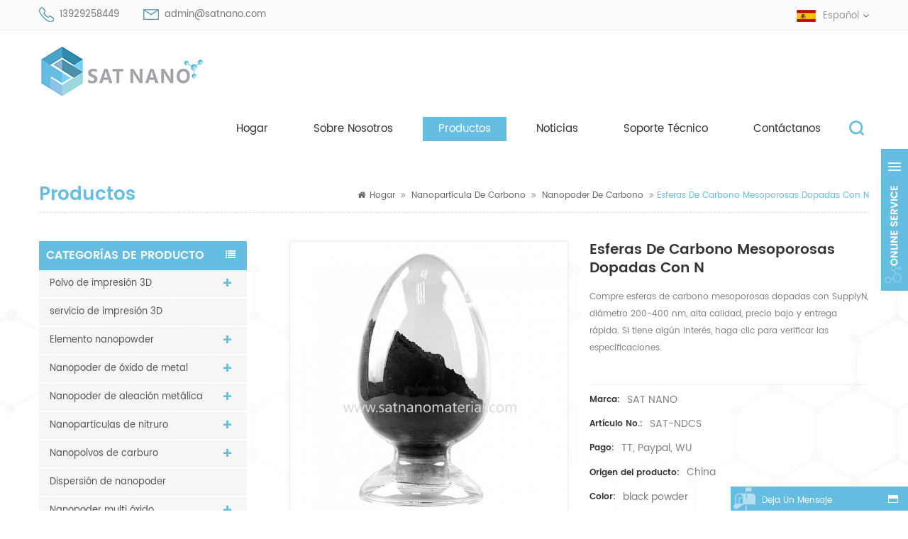

--- FILE ---
content_type: text/html
request_url: https://es.satnanomaterial.com/n-doped-mesoporous-carbon-spheres_p797.html
body_size: 18305
content:
<!DOCTYPE html PUBLIC "-//W3C//DTD XHTML 1.0 Transitional//EN" "http://www.w3.org/TR/xhtml1/DTD/xhtml1-transitional.dtd">
<html xmlns="http://www.w3.org/1999/xhtml">
    <head>
        <meta name="viewport" content="width=device-width,initial-scale=1">
            <meta http-equiv="Content-Type" content="text/html; charset=utf-8" />
            <meta http-equiv="X-UA-Compatible" content="IE=edge,Chrome=1" />
            <meta http-equiv="X-UA-Compatible" content="IE=9" />
            <title>Esferas De Carbono Mesoporosas Dopadas Con N Fabricante | Satnanomaterial.com</title>
            <meta name="keywords" content="Esferas de carbono mesoporosas dopadas con N,Esferas de carbono mesoporosas dopadas con N a la venta,Fabricante de esferas de carbono mesoporosas dopadas con N,Precio de las esferas de carbono mesoporosas dopadas con N,Proveedor de esferas de carbono mesoporosas dopadas con N" />
            <meta name="description" content="Obtenga Esferas de carbono mesoporosas dopadas con N de SAT nano,nano profesional y proveedor de micras. Como mejor fabricante de productos Esferas de carbono mesoporosas dopadas con N,Esferas de carbono mesoporosas dopadas con N muchos años." />
                            <link rel="alternate" hreflang="en" href="https://www.satnanomaterial.com/n-doped-mesoporous-carbon-spheres_p797.html" />
                            <link rel="alternate" hreflang="es" href="https://es.satnanomaterial.com/n-doped-mesoporous-carbon-spheres_p797.html" />
                            <link rel="alternate" hreflang="pt" href="https://pt.satnanomaterial.com/n-doped-mesoporous-carbon-spheres_p797.html" />
                            <link rel="alternate" hreflang="ko" href="https://ko.satnanomaterial.com/n-doped-mesoporous-carbon-spheres_p797.html" />
                        <link href="/template/images/logo.ico" rel="shortcut icon"  />
            <link type="text/css" rel="stylesheet" href="/template/css/bootstrap.css"/>
            <link type="text/css" rel="stylesheet" href="/template/css/font-awesome.min.css" />
            <link rel="stylesheet" type="text/css" href="/template/css/animate.css"/>
            <link type="text/css" rel="stylesheet" href="/template/css/bootstrap-touch-slider.css" />
            <link type="text/css" rel="stylesheet" href="/template/css/flexnav.css" />
            <link type="text/css" rel="stylesheet" href="/template/css/style.css" />
            <script type="text/javascript" src="/template/js/jquery-1.8.3.js"></script>
            <script language="javascript" src="/js/jquery.validate.min.js"></script>
            <script language="javascript" src="/js/jquery.blockUI.js"></script>
            <script type="text/javascript" src="/js/front/common.js"></script>
            <script type="text/javascript" src="/js/jcarousellite_1.0.1.pack.js"></script>
            <script type="text/javascript" src="/template/js/bootstrap.min.js"></script>
            <script type="text/javascript" src="/template/js/bootstrap-touch-slider.js"></script>
            <script type="text/javascript" src="/template/js/jquery.velocity.min.js"></script>
            <script type="text/javascript" src="/template/js/mainscript.js"></script>
            <script type="text/javascript" src="/template/js/demo.js"></script>
            <script type="text/javascript" src="/template/js/slick.js"></script>
            <script type="text/javascript" src="/template/js/easyResponsiveTabs.js"></script>
            <script type="text/javascript" src="/template/js/smoothproducts.min.js"></script>
            <script type="text/javascript" src="/template/js/nav.js"></script>
            <script type="text/javascript" src="/template/js/wow.min.js"></script>
			
															<script type="application/ld+json">
			[
				{
						"@context": "https://schema.org",
						"@type": "Organization",
						"name": "SAT nano Technology Material Co., Ltd",
						"description": "Obtenga Esferas de carbono mesoporosas dopadas con N de SAT nano,nano profesional y proveedor de micras. Como mejor fabricante de productos Esferas de carbono mesoporosas dopadas con N,Esferas de carbono mesoporosas dopadas con N muchos años.",
						"url": "http://es.satnanomaterial.com/n-doped-mesoporous-carbon-spheres_p797.html",
						"logo": "http://es.satnanomaterial.com/uploadfile/userimg/e5052fc2c7b29d852463c19837c84fbb.png",
						"address": {
							"@type": "PostalAddress",
							"addressLocality": "Suizhou city, Hubei Province",
							"addressRegion": "China",
							"addressCountry": "CN",
							"postalCode": "518031",
							"streetAddress": "Xiaqiao Industry, Dongcheng Dist., Dongguan, Guangdong, China"
						},
						"email": "admin@satnano.com",
						"telephone": "13929258449"
					},
					{
						"@context": "https://schema.org",
						"@type": "BreadcrumbList",
						"itemListElement": [
							{
								"@type": "ListItem",
								"position": 1,
								"name": "Home",
								"item": "http://es.satnanomaterial.com"
							},
							{
								"@type": "ListItem",
								"position": 2,
								"name": "Nanopoder de carbono",
								"item": "http://es.satnanomaterial.com/carbon-nanopowder_c69"
												
							},
							{
								"@type": "ListItem",
								"position": 3,
								"name": "Esferas de carbono mesoporosas dopadas con N",
								"item": "http://es.satnanomaterial.com/n-doped-mesoporous-carbon-spheres_p797.html"
							}
						]
					},
					{
						"@context": "https://schema.org",
						"@type": "Product",
						"category": "Nanopoder de carbono",
										
						"name": "Esferas de carbono mesoporosas dopadas con N",
						"url": "http://es.satnanomaterial.com/n-doped-mesoporous-carbon-spheres_p797.html",
						"image": "",
						"description": "Obtenga Esferas de carbono mesoporosas dopadas con N de SAT nano,nano profesional y proveedor de micras. Como mejor fabricante de productos Esferas de carbono mesoporosas dopadas con N,Esferas de carbono mesoporosas dopadas con N muchos años.",
						"manufacturer": {
							"@type": "Organization",
							"legalName": "SAT nano Technology Material Co., Ltd",
							"address": {
								"@type": "PostalAddress",
								"addressCountry": "China",
								"addressLocality": "Xiaqiao Industry, Dongcheng Dist., Dongguan, Guangdong, China"
							}
						},
						"offers": {
							"@type": "Offer",
							"url": "http://es.satnanomaterial.com/n-doped-mesoporous-carbon-spheres_p797.html",
							"priceCurrency": "USD",
							"price": "0.00",
							"availability": "https://schema.org/InStock",
							"itemCondition": "https://schema.org/NewCondition",
							"seller": {
								"@type": "Organization",
								"name": "SAT nano Technology Material Co., Ltd"
							}
						}
					}
			]

				</script>
				

            <script>
                if( /Android|webOS|iPhone|iPad|iPod|BlackBerry|IEMobile|Opera Mini/i.test(navigator.userAgent) ) {
                    $(function () {
                        $('.about-main img').attr("style","");
                        $(".about-main img").attr("width","");
                        $(".about-main img").attr("height","");        
                        $('.con_main img').attr("style","");
                        $(".con_main img").attr("width","");
                        $(".con_main img").attr("height","");        
                        $('.news_main div.news_main_de img').attr("style","");
                        $(".news_main div.news_main_de img").attr("width","");
                        $(".news_main div.news_main_de img").attr("height","");        
                        $('.pro_detail .pro_detail_m img').attr("style","");
                        $(".pro_detail .pro_detail_m img").attr("width","");
                        $(".pro_detail .pro_detail_m img").attr("height","");

                    })
                }
            </script>
            <script>
                new WOW().init();
            </script>
            <!--[if it ie9]
            <script src="js/html5shiv.min.js"></script>
            <script src="js/respond.min.js"></script>
            -->
            <!--[if IE 8]>
            <script src="https://oss.maxcdn.com/libs/html5shiv/3.7.0/html5shiv.js"></script>
            <script src="https://oss.maxcdn.com/libs/respond.js/1.3.0/respond.min.js"></script>
            <![endif]-->
            <!-- Google Tag Manager -->
<script>(function(w,d,s,l,i){w[l]=w[l]||[];w[l].push({'gtm.start':
new Date().getTime(),event:'gtm.js'});var f=d.getElementsByTagName(s)[0],
j=d.createElement(s),dl=l!='dataLayer'?'&l='+l:'';j.async=true;j.src=
'https://www.googletagmanager.com/gtm.js?id='+i+dl;f.parentNode.insertBefore(j,f);
})(window,document,'script','dataLayer','GTM-MKP9LBP');</script>
<!-- End Google Tag Manager -->    </head>
    <body> 
        <!-- Google Tag Manager (noscript) -->
<noscript><iframe src="https://www.googletagmanager.com/ns.html?id=GTM-MKP9LBP"
height="0" width="0" style="display:none;visibility:hidden"></iframe></noscript>
<!-- End Google Tag Manager (noscript) -->        <div class="top_section">
            <div class="container">
                <div class="top_l">
                    					 
                        <p><img src="/template/images/top_tel.png"/><a rel="nofollow" href="tel:13929258449">13929258449</a></p>
                                                                                            <p><img src="/template/images/top_email.png"/><a href="mailto:admin@satnano.com" rel="nofollow">admin@satnano.com</a></p>
                                                            </div>
                <div class="top_r">
                    <dl class="select clearfix">
                                                        <dt><img src="/images/front/country/es.png"  alt="español"/><p>español</p></dt>
                                                    <dd>
                            <ul>
                                                                        <li><a href="https://www.satnanomaterial.com/n-doped-mesoporous-carbon-spheres_p797.html"><img src="/images/front/country/en.png"  alt="English"/><p>English</p></a></li>
                                                                            <li><a href="https://pt.satnanomaterial.com/n-doped-mesoporous-carbon-spheres_p797.html"><img src="/images/front/country/pt.png"  alt="português"/><p>português</p></a></li>
                                                                            <li><a href="https://ko.satnanomaterial.com/n-doped-mesoporous-carbon-spheres_p797.html"><img src="/images/front/country/ko.png"  alt="한국의"/><p>한국의</p></a></li>
                                                                </ul>
                        </dd>
                    </dl>
                </div>
            </div>
        </div>
        <div class=" abc-01 main-xuanfu">
            <div class="nav_section clearfix">
                                                            <a href="/" id="logo"><img src="/uploadfile/userimg/e5052fc2c7b29d852463c19837c84fbb.png" alt="SAT nano Technology Material Co., Ltd"/></a>
                                                    <div class="nav_r">
                    <div id='cssmenu'>
                        <ul class="nav_ul">
                            <li ><a href="/">Hogar</a></li>
                                                        <li ><a href="/about-us_d1">Sobre nosotros</a>
                                <ul>
                                                                        <li><a href="/equipment_nc3">Equipo</a></li>

                                       
                                    <li><a href="/faq_d11">Preguntas más frecuentes</a></li>
                                     
                                    <li><a href="/packing-shippment-information_d13">Información de embalaje y envío</a></li>
                                                                    </ul>
                            </li>
                            <li  class="active" ><a href="/products">Productos</a>
                                <ul>
                                                                            <li><a href="/3d-printing-powder_c60">Polvo de impresión 3D</a>
                                                                                            <ul>
                                                                                                            <li><a href="/stainless-steel-nanopowder_c61">Nanopoder de acero inoxidable</a></li>
                                                                                                            <li><a href="/h80-brass-powder_c62">Polvo de latón H80</a></li>
                                                                                                            <li><a href="/others_c144">Otros</a></li>
                                                                                                            <li><a href="/tungsten-alloy-powder_c153">Tungsten alloy powder</a></li>
                                                                                                            <li><a href="/molybdenum-alloy-powder_c154">Molybdenum alloy powder</a></li>
                                                                                                            <li><a href="/tantalum-alloy-powder_c155">Tantalum alloy powder</a></li>
                                                                                                            <li><a href="/niobium-alloy-powder_c156">Niobium alloy powder</a></li>
                                                                                                            <li><a href="/titanium-alloy-powder_c157">Titanium alloy powder</a></li>
                                                                                                            <li><a href="/refractory-high-entropy-alloy-powder_c158">Refractory high entropy alloy powder</a></li>
                                                                                                            <li><a href="/high-temperature-alloy-powder_c159">High temperature alloy powder</a></li>
                                                                                                            <li><a href="/cobalt-alloy-powder_c160">Cobalt alloy powder</a></li>
                                                                                                            <li><a href="/aluminum-alloy-powder_c161">Aluminum alloy powder</a></li>
                                                                                                            <li><a href="/zinc-alloy-powder_c162">Zinc alloy powder</a></li>
                                                                                                            <li><a href="/copper-alloy-powder_c163">Copper alloy powder</a></li>
                                                                                                    </ul>
                                                                                    </li>
                                                                            <li><a href="/3d-printing-service_c150">servicio de impresión 3D</a>
                                                                                    </li>
                                                                            <li><a href="/element-nanopowder_c1">Elemento nanopowder</a>
                                                                                            <ul>
                                                                                                            <li><a href="/silver-nanoparticle_c5">Nanopartículas de plata</a></li>
                                                                                                            <li><a href="/copper-nanoparticle_c6">Nanopartículas de cobre</a></li>
                                                                                                            <li><a href="/chromium-nanoparticle_c11">Nanopartícula de cromo</a></li>
                                                                                                            <li><a href="/iridium-nanoparticle_c12">Nanopartícula de iridio</a></li>
                                                                                                            <li><a href="/titanium-nanoparticle_c13">Nanopartícula de titanio</a></li>
                                                                                                            <li><a href="/iron-nanoparticle_c14">Nanopartícula de hierro</a></li>
                                                                                                            <li><a href="/zinc-nanoparticle_c15">Nanopartícula de zinc</a></li>
                                                                                                            <li><a href="/gold-nanoparticle_c16">Nanopartícula de oro</a></li>
                                                                                                            <li><a href="/bismuth-nanoparticle_c17">Nanopartícula de bismuto</a></li>
                                                                                                            <li><a href="/tantalum-nanoparticle_c18">Nanopartícula de tantalio</a></li>
                                                                                                            <li><a href="/cobalt-nanoparticle_c19">Nanopartícula de cobalto</a></li>
                                                                                                            <li><a href="/boron-nanoparticle_c20">Nanopartícula de boro</a></li>
                                                                                                            <li><a href="/nickel-nanoparticle_c21">Nanopartícula de níquel</a></li>
                                                                                                            <li><a href="/tin-nanoparticle_c22">Nanopartícula de estaño</a></li>
                                                                                                            <li><a href="/tungsten-nanoparticle_c23">Nanopartícula de tungsteno</a></li>
                                                                                                            <li><a href="/niobium-nanoparticle_c24">Nanopartícula de niobio</a></li>
                                                                                                            <li><a href="/molybdenum-nanoparticle_c25">Nanopartícula de molibdeno</a></li>
                                                                                                            <li><a href="/aluminum-nanoparticle_c26">Nanopartícula de aluminio</a></li>
                                                                                                            <li><a href="/silicon-nanoparticle_c27">Nanopartícula de silicio</a></li>
                                                                                                            <li><a href="/platinum-nanoparticle_c129">Nanopartícula de platino</a></li>
                                                                                                            <li><a href="/palladium-nanopowder_c130">nanopolvo de paladio</a></li>
                                                                                                            <li><a href="/zirconium-particle_c135">El circonio de las partículas</a></li>
                                                                                                            <li><a href="/hafnium-powder_c138">el hafnio en polvo</a></li>
                                                                                                            <li><a href="/zirconium-particle_c137">El circonio de las partículas</a></li>
                                                                                                            <li><a href="/germanium-nanopowder_c143">Nanopolvo de germanio</a></li>
                                                                                                            <li><a href="/ruthenium-nanoparticle_c146">nanopartícula de rutenio</a></li>
                                                                                                    </ul>
                                                                                    </li>
                                                                            <li><a href="/metal-oxide-nanopowder_c2">Nanopoder de óxido de metal</a>
                                                                                            <ul>
                                                                                                            <li><a href="/ta2o5-nanoparticle_c28">Nanopartícula Ta2o5</a></li>
                                                                                                            <li><a href="/sno2-nanoparticle_c29">Nanopartícula de SnO2</a></li>
                                                                                                            <li><a href="/bismuth-oxide-nanoparticle_c30">Nanopartícula de óxido de bismuto</a></li>
                                                                                                            <li><a href="/nickel-oxide-nanoparticle_c31">Nanopartícula de óxido de níquel</a></li>
                                                                                                            <li><a href="/azo-nanoparticle_c32">Nanopartícula AZO</a></li>
                                                                                                            <li><a href="/ito-nanoparticel_c33">ITO nanoparticel</a></li>
                                                                                                            <li><a href="/mgo-nanoparticle_c34">Nanopartícula de MgO</a></li>
                                                                                                            <li><a href="/cobalt-oxide-nanoparticle_c35">Nanopartícula de óxido de cobalto</a></li>
                                                                                                            <li><a href="/copper-oxide-nanoparticle_c36">Nanopartícula de óxido de cobre</a></li>
                                                                                                            <li><a href="/iron-oxide-nanoparticle_c37">Nanopartícula de óxido de hierro</a></li>
                                                                                                            <li><a href="/zirconium-dioxide-nanoparticle_c38">Nanopartícula de dióxido de circonio</a></li>
                                                                                                            <li><a href="/titanium-oxide-nanoparticle_c39">Nanopartícula de óxido de titanio</a></li>
                                                                                                            <li><a href="/ato-nanoparticle_c40"> Ato nanopartícula </a></li>
                                                                                                            <li><a href="/silica-nanoparticle_c41">Nanopartícula de sílice</a></li>
                                                                                                            <li><a href="/tungsten-oxide-nanoparticle_c42">Nanopartícula de óxido de tungsteno</a></li>
                                                                                                            <li><a href="/zinc-oxide-nanopaticle_c43">Nanopartícula de óxido de zinc</a></li>
                                                                                                            <li><a href="/aluminum-oxide-nanoparticle_c44">Nanopartícula de óxido de aluminio</a></li>
                                                                                                            <li><a href="/cuprous-oxide-powder_c111">Polvo de óxido cuproso</a></li>
                                                                                                            <li><a href="/hafnium-oxide-powder_c139">Óxido de hafnio en polvo</a></li>
                                                                                                            <li><a href="/molybdenum-trioxide-powder_c141">Polvo de trióxido de molibdeno</a></li>
                                                                                                            <li><a href="/vanadium-dioxide-powder_c142">Polvo de dióxido de vanadio</a></li>
                                                                                                            <li><a href="/manganese-oxide-powder_c148">Polvo de óxido de manganeso</a></li>
                                                                                                            <li><a href="/boron-trioxide-powder_c149">Polvo de trióxido de boro</a></li>
                                                                                                    </ul>
                                                                                    </li>
                                                                            <li><a href="/metal-alloy-nanopowder_c3">Nanopoder de aleación metálica</a>
                                                                                            <ul>
                                                                                                            <li><a href="/cu-ni-alloy-nanopowder_c52">Nanopolvo de aleación de Cu Ni</a></li>
                                                                                                            <li><a href="/fe-ni-alloy-nanopowder_c53">Nanopoder de aleación de Fe Ni</a></li>
                                                                                                            <li><a href="/tungsten-copper-alloy-nanopowder_c54">Nanopoder de aleación de cobre y tungsteno</a></li>
                                                                                                            <li><a href="/alsi-alloy-nanopowder_c55">Nanopoder de aleación AlSi</a></li>
                                                                                                            <li><a href="/other-metal-alloy-powder_c145">Otro polvo de aleación de metal</a></li>
                                                                                                            <li><a href="/soft-magnetic-alloy-powder_c164">Soft magnetic alloy powder</a></li>
                                                                                                    </ul>
                                                                                    </li>
                                                                            <li><a href="/nitride-nanopowder_c4">Nanopartículas de nitruro</a>
                                                                                            <ul>
                                                                                                            <li><a href="/silicon-nitride-nanopowder_c63">Nanopartículas de nitruro de silicio</a></li>
                                                                                                            <li><a href="/aluminum-nitride-nanopowder_c64">Nanopartículas de nitruro de aluminio</a></li>
                                                                                                            <li><a href="/boron-nitride-nanopowder_c65">Nanopartículas de nitruro de boro</a></li>
                                                                                                            <li><a href="/titanium-nitride-nanopowder_c66">Nanopartículas de nitruro de titanio</a></li>
                                                                                                            <li><a href="/vanadium-nitride-powder_c126">Nitruro de vanadio en polvo</a></li>
                                                                                                            <li><a href="/calcium-nitride-powder_c127">Nitruro de calcio en polvo</a></li>
                                                                                                            <li><a href="/hafnium-nitride-powder_c128">Polvo de nitruro de hafnio</a></li>
                                                                                                            <li><a href="/zirconium-nitride-particle_c134">partícula de nitruro de circonio</a></li>
                                                                                                    </ul>
                                                                                    </li>
                                                                            <li><a href="/carbide-nanopowder_c7">Nanopolvos de carburo</a>
                                                                                            <ul>
                                                                                                            <li><a href="/molybdenum-carbide-nanoparticle_c45">Nanopartícula de carburo de molibdeno</a></li>
                                                                                                            <li><a href="/chromium-carbide-nanoparticle_c46">Nanopartícula de carburo de cromo</a></li>
                                                                                                            <li><a href="/zirconium-carbide-nanoparticle_c47">Nanopartícula de carburo de zirconio</a></li>
                                                                                                            <li><a href="/silicon-carbide-nanoparticle_c48">Nanopartícula de carburo de silicio</a></li>
                                                                                                            <li><a href="/tungsten-carbide-nanoparticle_c49">Nanopartícula de carburo de tungsteno</a></li>
                                                                                                            <li><a href="/titanium-carbide-nanoparticle_c50">Nanopartícula de carburo de titanio</a></li>
                                                                                                            <li><a href="/boron-carbide-nanoparticle_c51">Nanopartícula de carburo de boro</a></li>
                                                                                                            <li><a href="/tantalum-carbide-nanoparticle_c108">Nanopartícula de carburo de tantalio</a></li>
                                                                                                            <li><a href="/niobium-carbide-particle_c110">Partícula de carburo de niobio</a></li>
                                                                                                            <li><a href="/vanadium-carbide-powder_c113">Polvo de carburo de vanadio</a></li>
                                                                                                            <li><a href="/iron-carbide-powder_c114">Polvo de carburo de hierro</a></li>
                                                                                                            <li><a href="/manganese-carbide-powder_c115">Polvo de carburo de manganeso</a></li>
                                                                                                            <li><a href="/hafnium-carbide-powder_c116">Polvo de carburo de hafnio</a></li>
                                                                                                            <li><a href="/alcn-powder_c131">Polvo de alCN</a></li>
                                                                                                    </ul>
                                                                                    </li>
                                                                            <li><a href="/nanopowder-dispersion_c8">Dispersión de nanopoder</a>
                                                                                    </li>
                                                                            <li><a href="/multi-oxide-nanopowder_c9">Nanopoder multi óxido</a>
                                                                                            <ul>
                                                                                                            <li><a href="/bafe12o19-powder_c92">BaFe12O19 en polvo</a></li>
                                                                                                            <li><a href="/ni0-5co0-5fe2o4-powder_c93">Ni0.5Co0.5Fe2O4 en polvo</a></li>
                                                                                                            <li><a href="/ni0-5zn0-5fe2o4-powder_c94">Ni0.5Zn0.5Fe2O4 en polvo</a></li>
                                                                                                            <li><a href="/znfe2o4-powder_c95">ZnFe2O4 en polvo</a></li>
                                                                                                            <li><a href="/nife2o4-nanoparticle_c96">Nanopartícula NiFe2O4</a></li>
                                                                                                            <li><a href="/mnfe2o4-nanoparticle_c97">Nanopartícula MnFe2O4</a></li>
                                                                                                            <li><a href="/batio3-nanopowder_c98">Nanopoder Batio3</a></li>
                                                                                                            <li><a href="/cofe2o4-nanopowder_c99">Nanopoder CoFe2O4</a></li>
                                                                                                    </ul>
                                                                                    </li>
                                                                            <li><a href="/rare-earth-nanopowder_c10">Nanopoder de tierras raras</a>
                                                                                            <ul>
                                                                                                            <li><a href="/gd2o3-nanoparticle_c56">Nanopartícula de Gd2O3</a></li>
                                                                                                            <li><a href="/la2o3-nanoparticle_c57">Nanopartícula La2O3</a></li>
                                                                                                            <li><a href="/ceo2-nanoparticle_c58">Nanopartícula de CeO2</a></li>
                                                                                                            <li><a href="/y2o3-nanoparticle_c59">Nanopartícula Y2O3</a></li>
                                                                                                            <li><a href="/others_c147">otros</a></li>
                                                                                                    </ul>
                                                                                    </li>
                                                                            <li><a href="/carbon-nanoparticle_c67">Nanopartícula de carbono</a>
                                                                                            <ul>
                                                                                                            <li><a href="/diamond-nanopowder_c68">Nanopoder de diamante</a></li>
                                                                                                            <li><a href="/carbon-nanopowder_c69">Nanopoder de carbono</a></li>
                                                                                                            <li><a href="/graphite-nanopowder_c70">Nanopoder de grafito</a></li>
                                                                                                            <li><a href="/graphene-nanoparticle_c107">Nanopartícula de grafeno</a></li>
                                                                                                            <li><a href="/c60-fullerene-powder_c140">C60 fullereno polvo</a></li>
                                                                                                    </ul>
                                                                                    </li>
                                                                            <li><a href="/carbon-nanotubes-nanopowder_c71">Los nanotubos de carbono nanopolvo</a>
                                                                                            <ul>
                                                                                                            <li><a href="/mwcnts-nanopowder_c72">Nanopoder MWCNTs</a></li>
                                                                                                            <li><a href="/dwcnts-nanopowder_c73">dwcnts nanopowder</a></li>
                                                                                                            <li><a href="/swcnts-nanopowder_c74">SWCNTs nanopowder</a></li>
                                                                                                            <li><a href="/mwcnt-oh-nanopowder_c75">Nanopoder MWCNT-OH</a></li>
                                                                                                            <li><a href="/mwcnt-cooh-nanopowder_c77">Nanopoder MWCNT-COOH</a></li>
                                                                                                    </ul>
                                                                                    </li>
                                                                            <li><a href="/boron-nanoparticle_c78">Nanopartícula de boro</a>
                                                                                            <ul>
                                                                                                            <li><a href="/titanium-diboride-nanoparticle_c79">Nanopartícula de diboruro de titanio</a></li>
                                                                                                            <li><a href="/zirconium-diboride-nanoparticle_c80">Nanopartícula de diboruro de circonio</a></li>
                                                                                                            <li><a href="/hafnium-boride-nanoparticle_c81">Nanopartícula de boruro de hafnio</a></li>
                                                                                                    </ul>
                                                                                    </li>
                                                                            <li><a href="/battery-material-powder_c86">Batería de material en polvo</a>
                                                                                    </li>
                                                                            <li><a href="/hydroxide-nanoparticle_c87">Nanopartícula de hidróxido</a>
                                                                                            <ul>
                                                                                                            <li><a href="/zr2-oh-4-nanopowder_c91">Zr2 (OH) 4 nanopowder</a></li>
                                                                                                            <li><a href="/tio-oh-2-nanopowder_c89">Nanopoder de TiO (OH) 2</a></li>
                                                                                                            <li><a href="/mg-oh-2-nanopowder_c90">Nanopoder de Mg (OH) 2</a></li>
                                                                                                            <li><a href="/copper-hydroxide-nanorods_c112">Nanorods de hidróxido de cobre</a></li>
                                                                                                    </ul>
                                                                                    </li>
                                                                            <li><a href="/silicide-nanoparticle_c100">Nanopartícula de silicona</a>
                                                                                            <ul>
                                                                                                            <li><a href="/molybdenum-silicide-nanoparticle_c101">Nanopartícula de siliciuro de molibdeno</a></li>
                                                                                                            <li><a href="/zirconium-silicide-nanopowder_c102">Nanopoder del silicón del circonio</a></li>
                                                                                                            <li><a href="/hafnium-silicide-nanopowder_c103">Nanopoder de silicio de hafnio</a></li>
                                                                                                            <li><a href="/titanium-silicide-powder_c117">Polvo de silicuro de titanio</a></li>
                                                                                                            <li><a href="/tantalum-silicide-nanoparticle_c118">nanopartícula de siliciuro de tantalio</a></li>
                                                                                                            <li><a href="/chromium-silicide-powder_c119">Polvo de siliciuro de cromo</a></li>
                                                                                                            <li><a href="/vanadium-silicide-powder_c120">polvo de siliciuro de vanadio</a></li>
                                                                                                            <li><a href="/manganese-silicide-powder_c121">Polvo de siliciuro de manganeso</a></li>
                                                                                                            <li><a href="/iron-silicide-powder_c122">Polvo de siliciuro de hierro</a></li>
                                                                                                            <li><a href="/nickel-silicide-powder_c123">polvo de siliciuro de níquel</a></li>
                                                                                                            <li><a href="/niobium-silicide-powder_c124">Polvo de siliciuro de niobio</a></li>
                                                                                                            <li><a href="/tungsten-silicide-powder_c125">Polvo de siliciuro de tungsteno</a></li>
                                                                                                            <li><a href="/boron-silicide-powder_c133">Polvo de siliciuro de boro</a></li>
                                                                                                    </ul>
                                                                                    </li>
                                                                            <li><a href="/sulfide-nanoparticle_c104">Nanopartícula de sulfuro</a>
                                                                                            <ul>
                                                                                                            <li><a href="/tungsten-disulfide-nanopowder_c105">Nanopoder de disulfuro de tungsteno</a></li>
                                                                                                            <li><a href="/molybdenum-disulfide-nanopowder_c106">Molibdeno disulfuro nanopoder</a></li>
                                                                                                    </ul>
                                                                                    </li>
                                                                            <li><a href="/metal-nanowires_c109">Nanocables de metal</a>
                                                                                    </li>
                                                                            <li><a href="/other-nanoparticle_c82">Otra nanopartícula</a>
                                                                                            <ul>
                                                                                                            <li><a href="/tion-nanopowder_c83">Nanopoder de TiON</a></li>
                                                                                                            <li><a href="/ticn-nanoparticle_c84">Nanopartícula TiCN</a></li>
                                                                                                            <li><a href="/hydroxyapatite-powder_c85">Polvo de hidroxiapatita</a></li>
                                                                                                            <li><a href="/quantum-dots-powder_c151">Quantum Dots Powder</a></li>
                                                                                                            <li><a href="/two-dimensional-transition-metal-carbon-nitrogen-boride-mxene_c152">Two dimensional transition metal carbon/nitrogen/boride MXene</a></li>
                                                                                                    </ul>
                                                                                    </li>
                                    	
                                </ul>
                            </li>
                                                        <li ><a href="/news_nc1">Noticias</a>
                                                            </li>
                                                        <li ><a href="/category/downloads/1">Soporte técnico</a></li>
                                                        <li ><a href="/contact-us_d2">Contáctanos</a>
                                                            </li>
                        </ul>
                    </div>
                    <div class="attr-nav">
                        <p class="search"><a href="#"></a></p>
                    </div>
                </div>
            </div>
            <div class="search_box">
                <div class="top-search clearfix">
                    <div class="container">
                        <div class="input-group">
                            <h4>¿Qué estás buscando?</h4>
                            <div class="header_search clearfix">
                                <input name="search_keyword" onkeydown="javascript:enterIn(event);"  type="text" class="form-control" placeholder="Buscar...">
                                    <input  type="submit" class="search_btn btn_search1" value="">
                                        </div>
                                        <span class="input-group-addon close-search"><i class="fa fa-times"></i></span>
                                        </div>
                                        </div>
                                        </div>
                                        </div>
                                        </div>
                                            <div class="n_banner">
            </div>
<div class="container">
    <div class="mbx_section clearfix">
        <div class="n_title"><h4>Productos</h4></div>
        <div class="mbx">
            <a href="/"><i class="fa fa-home"></i>Hogar</a>
                                                <i class="fa fa-angle-double-right"></i>
                    <a href="/carbon-nanoparticle_c67">Nanopartícula de carbono</a>
                                    <i class="fa fa-angle-double-right"></i>
                    <a href="/carbon-nanopowder_c69">Nanopoder de carbono</a>
                 <i class="fa fa-angle-double-right"></i><h2>Esferas de carbono mesoporosas dopadas con N</h2>
                    </div>
    </div>
</div>
<div class="n_main">
    <div class="container clearfix">
        <div class="n_left">
    <div class="modules">
        <section class="block wow ">
            <h4 class="nav_h4 wow fadeInUp">Categorías de Producto</h4>
            <div class="toggle_content clearfix">
                <ul class="mtree">
                                            <li class=" wow fadeInUp"><span></span><a href="/3d-printing-powder_c60">Polvo de impresión 3D</a>
                                                            <ul>
                                                                            <li><span></span><a href="/stainless-steel-nanopowder_c61"><i class="fa fa-caret-right"></i>Nanopoder de acero inoxidable</a>
                                                                                    </li>
                                                                            <li><span></span><a href="/h80-brass-powder_c62"><i class="fa fa-caret-right"></i>Polvo de latón H80</a>
                                                                                    </li>
                                                                            <li><span></span><a href="/others_c144"><i class="fa fa-caret-right"></i>Otros</a>
                                                                                    </li>
                                                                            <li><span></span><a href="/tungsten-alloy-powder_c153"><i class="fa fa-caret-right"></i>Tungsten alloy powder</a>
                                                                                    </li>
                                                                            <li><span></span><a href="/molybdenum-alloy-powder_c154"><i class="fa fa-caret-right"></i>Molybdenum alloy powder</a>
                                                                                    </li>
                                                                            <li><span></span><a href="/tantalum-alloy-powder_c155"><i class="fa fa-caret-right"></i>Tantalum alloy powder</a>
                                                                                    </li>
                                                                            <li><span></span><a href="/niobium-alloy-powder_c156"><i class="fa fa-caret-right"></i>Niobium alloy powder</a>
                                                                                    </li>
                                                                            <li><span></span><a href="/titanium-alloy-powder_c157"><i class="fa fa-caret-right"></i>Titanium alloy powder</a>
                                                                                    </li>
                                                                            <li><span></span><a href="/refractory-high-entropy-alloy-powder_c158"><i class="fa fa-caret-right"></i>Refractory high entropy alloy powder</a>
                                                                                    </li>
                                                                            <li><span></span><a href="/high-temperature-alloy-powder_c159"><i class="fa fa-caret-right"></i>High temperature alloy powder</a>
                                                                                    </li>
                                                                            <li><span></span><a href="/cobalt-alloy-powder_c160"><i class="fa fa-caret-right"></i>Cobalt alloy powder</a>
                                                                                    </li>
                                                                            <li><span></span><a href="/aluminum-alloy-powder_c161"><i class="fa fa-caret-right"></i>Aluminum alloy powder</a>
                                                                                    </li>
                                                                            <li><span></span><a href="/zinc-alloy-powder_c162"><i class="fa fa-caret-right"></i>Zinc alloy powder</a>
                                                                                    </li>
                                                                            <li><span></span><a href="/copper-alloy-powder_c163"><i class="fa fa-caret-right"></i>Copper alloy powder</a>
                                                                                    </li>
                                                                    </ul>
                                                    </li>
                                            <li class=" wow fadeInUp"><span></span><a href="/3d-printing-service_c150">servicio de impresión 3D</a>
                                                    </li>
                                            <li class=" wow fadeInUp"><span></span><a href="/element-nanopowder_c1">Elemento nanopowder</a>
                                                            <ul>
                                                                            <li><span></span><a href="/silver-nanoparticle_c5"><i class="fa fa-caret-right"></i>Nanopartículas de plata</a>
                                                                                    </li>
                                                                            <li><span></span><a href="/copper-nanoparticle_c6"><i class="fa fa-caret-right"></i>Nanopartículas de cobre</a>
                                                                                    </li>
                                                                            <li><span></span><a href="/chromium-nanoparticle_c11"><i class="fa fa-caret-right"></i>Nanopartícula de cromo</a>
                                                                                    </li>
                                                                            <li><span></span><a href="/iridium-nanoparticle_c12"><i class="fa fa-caret-right"></i>Nanopartícula de iridio</a>
                                                                                    </li>
                                                                            <li><span></span><a href="/titanium-nanoparticle_c13"><i class="fa fa-caret-right"></i>Nanopartícula de titanio</a>
                                                                                    </li>
                                                                            <li><span></span><a href="/iron-nanoparticle_c14"><i class="fa fa-caret-right"></i>Nanopartícula de hierro</a>
                                                                                    </li>
                                                                            <li><span></span><a href="/zinc-nanoparticle_c15"><i class="fa fa-caret-right"></i>Nanopartícula de zinc</a>
                                                                                    </li>
                                                                            <li><span></span><a href="/gold-nanoparticle_c16"><i class="fa fa-caret-right"></i>Nanopartícula de oro</a>
                                                                                    </li>
                                                                            <li><span></span><a href="/bismuth-nanoparticle_c17"><i class="fa fa-caret-right"></i>Nanopartícula de bismuto</a>
                                                                                    </li>
                                                                            <li><span></span><a href="/tantalum-nanoparticle_c18"><i class="fa fa-caret-right"></i>Nanopartícula de tantalio</a>
                                                                                    </li>
                                                                            <li><span></span><a href="/cobalt-nanoparticle_c19"><i class="fa fa-caret-right"></i>Nanopartícula de cobalto</a>
                                                                                    </li>
                                                                            <li><span></span><a href="/boron-nanoparticle_c20"><i class="fa fa-caret-right"></i>Nanopartícula de boro</a>
                                                                                    </li>
                                                                            <li><span></span><a href="/nickel-nanoparticle_c21"><i class="fa fa-caret-right"></i>Nanopartícula de níquel</a>
                                                                                    </li>
                                                                            <li><span></span><a href="/tin-nanoparticle_c22"><i class="fa fa-caret-right"></i>Nanopartícula de estaño</a>
                                                                                    </li>
                                                                            <li><span></span><a href="/tungsten-nanoparticle_c23"><i class="fa fa-caret-right"></i>Nanopartícula de tungsteno</a>
                                                                                    </li>
                                                                            <li><span></span><a href="/niobium-nanoparticle_c24"><i class="fa fa-caret-right"></i>Nanopartícula de niobio</a>
                                                                                    </li>
                                                                            <li><span></span><a href="/molybdenum-nanoparticle_c25"><i class="fa fa-caret-right"></i>Nanopartícula de molibdeno</a>
                                                                                    </li>
                                                                            <li><span></span><a href="/aluminum-nanoparticle_c26"><i class="fa fa-caret-right"></i>Nanopartícula de aluminio</a>
                                                                                    </li>
                                                                            <li><span></span><a href="/silicon-nanoparticle_c27"><i class="fa fa-caret-right"></i>Nanopartícula de silicio</a>
                                                                                    </li>
                                                                            <li><span></span><a href="/platinum-nanoparticle_c129"><i class="fa fa-caret-right"></i>Nanopartícula de platino</a>
                                                                                    </li>
                                                                            <li><span></span><a href="/palladium-nanopowder_c130"><i class="fa fa-caret-right"></i>nanopolvo de paladio</a>
                                                                                    </li>
                                                                            <li><span></span><a href="/zirconium-particle_c135"><i class="fa fa-caret-right"></i>El circonio de las partículas</a>
                                                                                    </li>
                                                                            <li><span></span><a href="/hafnium-powder_c138"><i class="fa fa-caret-right"></i>el hafnio en polvo</a>
                                                                                    </li>
                                                                            <li><span></span><a href="/zirconium-particle_c137"><i class="fa fa-caret-right"></i>El circonio de las partículas</a>
                                                                                    </li>
                                                                            <li><span></span><a href="/germanium-nanopowder_c143"><i class="fa fa-caret-right"></i>Nanopolvo de germanio</a>
                                                                                    </li>
                                                                            <li><span></span><a href="/ruthenium-nanoparticle_c146"><i class="fa fa-caret-right"></i>nanopartícula de rutenio</a>
                                                                                    </li>
                                                                    </ul>
                                                    </li>
                                            <li class=" wow fadeInUp"><span></span><a href="/metal-oxide-nanopowder_c2">Nanopoder de óxido de metal</a>
                                                            <ul>
                                                                            <li><span></span><a href="/ta2o5-nanoparticle_c28"><i class="fa fa-caret-right"></i>Nanopartícula Ta2o5</a>
                                                                                    </li>
                                                                            <li><span></span><a href="/sno2-nanoparticle_c29"><i class="fa fa-caret-right"></i>Nanopartícula de SnO2</a>
                                                                                    </li>
                                                                            <li><span></span><a href="/bismuth-oxide-nanoparticle_c30"><i class="fa fa-caret-right"></i>Nanopartícula de óxido de bismuto</a>
                                                                                    </li>
                                                                            <li><span></span><a href="/nickel-oxide-nanoparticle_c31"><i class="fa fa-caret-right"></i>Nanopartícula de óxido de níquel</a>
                                                                                    </li>
                                                                            <li><span></span><a href="/azo-nanoparticle_c32"><i class="fa fa-caret-right"></i>Nanopartícula AZO</a>
                                                                                    </li>
                                                                            <li><span></span><a href="/ito-nanoparticel_c33"><i class="fa fa-caret-right"></i>ITO nanoparticel</a>
                                                                                    </li>
                                                                            <li><span></span><a href="/mgo-nanoparticle_c34"><i class="fa fa-caret-right"></i>Nanopartícula de MgO</a>
                                                                                    </li>
                                                                            <li><span></span><a href="/cobalt-oxide-nanoparticle_c35"><i class="fa fa-caret-right"></i>Nanopartícula de óxido de cobalto</a>
                                                                                    </li>
                                                                            <li><span></span><a href="/copper-oxide-nanoparticle_c36"><i class="fa fa-caret-right"></i>Nanopartícula de óxido de cobre</a>
                                                                                    </li>
                                                                            <li><span></span><a href="/iron-oxide-nanoparticle_c37"><i class="fa fa-caret-right"></i>Nanopartícula de óxido de hierro</a>
                                                                                    </li>
                                                                            <li><span></span><a href="/zirconium-dioxide-nanoparticle_c38"><i class="fa fa-caret-right"></i>Nanopartícula de dióxido de circonio</a>
                                                                                    </li>
                                                                            <li><span></span><a href="/titanium-oxide-nanoparticle_c39"><i class="fa fa-caret-right"></i>Nanopartícula de óxido de titanio</a>
                                                                                    </li>
                                                                            <li><span></span><a href="/ato-nanoparticle_c40"><i class="fa fa-caret-right"></i> Ato nanopartícula </a>
                                                                                    </li>
                                                                            <li><span></span><a href="/silica-nanoparticle_c41"><i class="fa fa-caret-right"></i>Nanopartícula de sílice</a>
                                                                                    </li>
                                                                            <li><span></span><a href="/tungsten-oxide-nanoparticle_c42"><i class="fa fa-caret-right"></i>Nanopartícula de óxido de tungsteno</a>
                                                                                    </li>
                                                                            <li><span></span><a href="/zinc-oxide-nanopaticle_c43"><i class="fa fa-caret-right"></i>Nanopartícula de óxido de zinc</a>
                                                                                    </li>
                                                                            <li><span></span><a href="/aluminum-oxide-nanoparticle_c44"><i class="fa fa-caret-right"></i>Nanopartícula de óxido de aluminio</a>
                                                                                    </li>
                                                                            <li><span></span><a href="/cuprous-oxide-powder_c111"><i class="fa fa-caret-right"></i>Polvo de óxido cuproso</a>
                                                                                    </li>
                                                                            <li><span></span><a href="/hafnium-oxide-powder_c139"><i class="fa fa-caret-right"></i>Óxido de hafnio en polvo</a>
                                                                                    </li>
                                                                            <li><span></span><a href="/molybdenum-trioxide-powder_c141"><i class="fa fa-caret-right"></i>Polvo de trióxido de molibdeno</a>
                                                                                    </li>
                                                                            <li><span></span><a href="/vanadium-dioxide-powder_c142"><i class="fa fa-caret-right"></i>Polvo de dióxido de vanadio</a>
                                                                                    </li>
                                                                            <li><span></span><a href="/manganese-oxide-powder_c148"><i class="fa fa-caret-right"></i>Polvo de óxido de manganeso</a>
                                                                                    </li>
                                                                            <li><span></span><a href="/boron-trioxide-powder_c149"><i class="fa fa-caret-right"></i>Polvo de trióxido de boro</a>
                                                                                    </li>
                                                                    </ul>
                                                    </li>
                                            <li class=" wow fadeInUp"><span></span><a href="/metal-alloy-nanopowder_c3">Nanopoder de aleación metálica</a>
                                                            <ul>
                                                                            <li><span></span><a href="/cu-ni-alloy-nanopowder_c52"><i class="fa fa-caret-right"></i>Nanopolvo de aleación de Cu Ni</a>
                                                                                    </li>
                                                                            <li><span></span><a href="/fe-ni-alloy-nanopowder_c53"><i class="fa fa-caret-right"></i>Nanopoder de aleación de Fe Ni</a>
                                                                                    </li>
                                                                            <li><span></span><a href="/tungsten-copper-alloy-nanopowder_c54"><i class="fa fa-caret-right"></i>Nanopoder de aleación de cobre y tungsteno</a>
                                                                                    </li>
                                                                            <li><span></span><a href="/alsi-alloy-nanopowder_c55"><i class="fa fa-caret-right"></i>Nanopoder de aleación AlSi</a>
                                                                                    </li>
                                                                            <li><span></span><a href="/other-metal-alloy-powder_c145"><i class="fa fa-caret-right"></i>Otro polvo de aleación de metal</a>
                                                                                    </li>
                                                                            <li><span></span><a href="/soft-magnetic-alloy-powder_c164"><i class="fa fa-caret-right"></i>Soft magnetic alloy powder</a>
                                                                                    </li>
                                                                    </ul>
                                                    </li>
                                            <li class=" wow fadeInUp"><span></span><a href="/nitride-nanopowder_c4">Nanopartículas de nitruro</a>
                                                            <ul>
                                                                            <li><span></span><a href="/silicon-nitride-nanopowder_c63"><i class="fa fa-caret-right"></i>Nanopartículas de nitruro de silicio</a>
                                                                                    </li>
                                                                            <li><span></span><a href="/aluminum-nitride-nanopowder_c64"><i class="fa fa-caret-right"></i>Nanopartículas de nitruro de aluminio</a>
                                                                                    </li>
                                                                            <li><span></span><a href="/boron-nitride-nanopowder_c65"><i class="fa fa-caret-right"></i>Nanopartículas de nitruro de boro</a>
                                                                                    </li>
                                                                            <li><span></span><a href="/titanium-nitride-nanopowder_c66"><i class="fa fa-caret-right"></i>Nanopartículas de nitruro de titanio</a>
                                                                                    </li>
                                                                            <li><span></span><a href="/vanadium-nitride-powder_c126"><i class="fa fa-caret-right"></i>Nitruro de vanadio en polvo</a>
                                                                                    </li>
                                                                            <li><span></span><a href="/calcium-nitride-powder_c127"><i class="fa fa-caret-right"></i>Nitruro de calcio en polvo</a>
                                                                                    </li>
                                                                            <li><span></span><a href="/hafnium-nitride-powder_c128"><i class="fa fa-caret-right"></i>Polvo de nitruro de hafnio</a>
                                                                                    </li>
                                                                            <li><span></span><a href="/zirconium-nitride-particle_c134"><i class="fa fa-caret-right"></i>partícula de nitruro de circonio</a>
                                                                                    </li>
                                                                    </ul>
                                                    </li>
                                            <li class=" wow fadeInUp"><span></span><a href="/carbide-nanopowder_c7">Nanopolvos de carburo</a>
                                                            <ul>
                                                                            <li><span></span><a href="/molybdenum-carbide-nanoparticle_c45"><i class="fa fa-caret-right"></i>Nanopartícula de carburo de molibdeno</a>
                                                                                    </li>
                                                                            <li><span></span><a href="/chromium-carbide-nanoparticle_c46"><i class="fa fa-caret-right"></i>Nanopartícula de carburo de cromo</a>
                                                                                    </li>
                                                                            <li><span></span><a href="/zirconium-carbide-nanoparticle_c47"><i class="fa fa-caret-right"></i>Nanopartícula de carburo de zirconio</a>
                                                                                    </li>
                                                                            <li><span></span><a href="/silicon-carbide-nanoparticle_c48"><i class="fa fa-caret-right"></i>Nanopartícula de carburo de silicio</a>
                                                                                    </li>
                                                                            <li><span></span><a href="/tungsten-carbide-nanoparticle_c49"><i class="fa fa-caret-right"></i>Nanopartícula de carburo de tungsteno</a>
                                                                                    </li>
                                                                            <li><span></span><a href="/titanium-carbide-nanoparticle_c50"><i class="fa fa-caret-right"></i>Nanopartícula de carburo de titanio</a>
                                                                                    </li>
                                                                            <li><span></span><a href="/boron-carbide-nanoparticle_c51"><i class="fa fa-caret-right"></i>Nanopartícula de carburo de boro</a>
                                                                                    </li>
                                                                            <li><span></span><a href="/tantalum-carbide-nanoparticle_c108"><i class="fa fa-caret-right"></i>Nanopartícula de carburo de tantalio</a>
                                                                                    </li>
                                                                            <li><span></span><a href="/niobium-carbide-particle_c110"><i class="fa fa-caret-right"></i>Partícula de carburo de niobio</a>
                                                                                    </li>
                                                                            <li><span></span><a href="/vanadium-carbide-powder_c113"><i class="fa fa-caret-right"></i>Polvo de carburo de vanadio</a>
                                                                                    </li>
                                                                            <li><span></span><a href="/iron-carbide-powder_c114"><i class="fa fa-caret-right"></i>Polvo de carburo de hierro</a>
                                                                                    </li>
                                                                            <li><span></span><a href="/manganese-carbide-powder_c115"><i class="fa fa-caret-right"></i>Polvo de carburo de manganeso</a>
                                                                                    </li>
                                                                            <li><span></span><a href="/hafnium-carbide-powder_c116"><i class="fa fa-caret-right"></i>Polvo de carburo de hafnio</a>
                                                                                    </li>
                                                                            <li><span></span><a href="/alcn-powder_c131"><i class="fa fa-caret-right"></i>Polvo de alCN</a>
                                                                                    </li>
                                                                    </ul>
                                                    </li>
                                            <li class=" wow fadeInUp"><span></span><a href="/nanopowder-dispersion_c8">Dispersión de nanopoder</a>
                                                    </li>
                                            <li class=" wow fadeInUp"><span></span><a href="/multi-oxide-nanopowder_c9">Nanopoder multi óxido</a>
                                                            <ul>
                                                                            <li><span></span><a href="/bafe12o19-powder_c92"><i class="fa fa-caret-right"></i>BaFe12O19 en polvo</a>
                                                                                    </li>
                                                                            <li><span></span><a href="/ni0-5co0-5fe2o4-powder_c93"><i class="fa fa-caret-right"></i>Ni0.5Co0.5Fe2O4 en polvo</a>
                                                                                    </li>
                                                                            <li><span></span><a href="/ni0-5zn0-5fe2o4-powder_c94"><i class="fa fa-caret-right"></i>Ni0.5Zn0.5Fe2O4 en polvo</a>
                                                                                    </li>
                                                                            <li><span></span><a href="/znfe2o4-powder_c95"><i class="fa fa-caret-right"></i>ZnFe2O4 en polvo</a>
                                                                                    </li>
                                                                            <li><span></span><a href="/nife2o4-nanoparticle_c96"><i class="fa fa-caret-right"></i>Nanopartícula NiFe2O4</a>
                                                                                    </li>
                                                                            <li><span></span><a href="/mnfe2o4-nanoparticle_c97"><i class="fa fa-caret-right"></i>Nanopartícula MnFe2O4</a>
                                                                                    </li>
                                                                            <li><span></span><a href="/batio3-nanopowder_c98"><i class="fa fa-caret-right"></i>Nanopoder Batio3</a>
                                                                                    </li>
                                                                            <li><span></span><a href="/cofe2o4-nanopowder_c99"><i class="fa fa-caret-right"></i>Nanopoder CoFe2O4</a>
                                                                                    </li>
                                                                    </ul>
                                                    </li>
                                            <li class=" wow fadeInUp"><span></span><a href="/rare-earth-nanopowder_c10">Nanopoder de tierras raras</a>
                                                            <ul>
                                                                            <li><span></span><a href="/gd2o3-nanoparticle_c56"><i class="fa fa-caret-right"></i>Nanopartícula de Gd2O3</a>
                                                                                    </li>
                                                                            <li><span></span><a href="/la2o3-nanoparticle_c57"><i class="fa fa-caret-right"></i>Nanopartícula La2O3</a>
                                                                                    </li>
                                                                            <li><span></span><a href="/ceo2-nanoparticle_c58"><i class="fa fa-caret-right"></i>Nanopartícula de CeO2</a>
                                                                                    </li>
                                                                            <li><span></span><a href="/y2o3-nanoparticle_c59"><i class="fa fa-caret-right"></i>Nanopartícula Y2O3</a>
                                                                                    </li>
                                                                            <li><span></span><a href="/others_c147"><i class="fa fa-caret-right"></i>otros</a>
                                                                                    </li>
                                                                    </ul>
                                                    </li>
                                            <li class=" wow fadeInUp"><span></span><a href="/carbon-nanoparticle_c67">Nanopartícula de carbono</a>
                                                            <ul>
                                                                            <li><span></span><a href="/diamond-nanopowder_c68"><i class="fa fa-caret-right"></i>Nanopoder de diamante</a>
                                                                                    </li>
                                                                            <li><span></span><a href="/carbon-nanopowder_c69"><i class="fa fa-caret-right"></i>Nanopoder de carbono</a>
                                                                                    </li>
                                                                            <li><span></span><a href="/graphite-nanopowder_c70"><i class="fa fa-caret-right"></i>Nanopoder de grafito</a>
                                                                                    </li>
                                                                            <li><span></span><a href="/graphene-nanoparticle_c107"><i class="fa fa-caret-right"></i>Nanopartícula de grafeno</a>
                                                                                    </li>
                                                                            <li><span></span><a href="/c60-fullerene-powder_c140"><i class="fa fa-caret-right"></i>C60 fullereno polvo</a>
                                                                                    </li>
                                                                    </ul>
                                                    </li>
                                            <li class=" wow fadeInUp"><span></span><a href="/carbon-nanotubes-nanopowder_c71">Los nanotubos de carbono nanopolvo</a>
                                                            <ul>
                                                                            <li><span></span><a href="/mwcnts-nanopowder_c72"><i class="fa fa-caret-right"></i>Nanopoder MWCNTs</a>
                                                                                    </li>
                                                                            <li><span></span><a href="/dwcnts-nanopowder_c73"><i class="fa fa-caret-right"></i>dwcnts nanopowder</a>
                                                                                    </li>
                                                                            <li><span></span><a href="/swcnts-nanopowder_c74"><i class="fa fa-caret-right"></i>SWCNTs nanopowder</a>
                                                                                    </li>
                                                                            <li><span></span><a href="/mwcnt-oh-nanopowder_c75"><i class="fa fa-caret-right"></i>Nanopoder MWCNT-OH</a>
                                                                                    </li>
                                                                            <li><span></span><a href="/mwcnt-cooh-nanopowder_c77"><i class="fa fa-caret-right"></i>Nanopoder MWCNT-COOH</a>
                                                                                    </li>
                                                                    </ul>
                                                    </li>
                                            <li class=" wow fadeInUp"><span></span><a href="/boron-nanoparticle_c78">Nanopartícula de boro</a>
                                                            <ul>
                                                                            <li><span></span><a href="/titanium-diboride-nanoparticle_c79"><i class="fa fa-caret-right"></i>Nanopartícula de diboruro de titanio</a>
                                                                                    </li>
                                                                            <li><span></span><a href="/zirconium-diboride-nanoparticle_c80"><i class="fa fa-caret-right"></i>Nanopartícula de diboruro de circonio</a>
                                                                                    </li>
                                                                            <li><span></span><a href="/hafnium-boride-nanoparticle_c81"><i class="fa fa-caret-right"></i>Nanopartícula de boruro de hafnio</a>
                                                                                    </li>
                                                                    </ul>
                                                    </li>
                                            <li class=" wow fadeInUp"><span></span><a href="/battery-material-powder_c86">Batería de material en polvo</a>
                                                    </li>
                                            <li class=" wow fadeInUp"><span></span><a href="/hydroxide-nanoparticle_c87">Nanopartícula de hidróxido</a>
                                                            <ul>
                                                                            <li><span></span><a href="/zr2-oh-4-nanopowder_c91"><i class="fa fa-caret-right"></i>Zr2 (OH) 4 nanopowder</a>
                                                                                    </li>
                                                                            <li><span></span><a href="/tio-oh-2-nanopowder_c89"><i class="fa fa-caret-right"></i>Nanopoder de TiO (OH) 2</a>
                                                                                    </li>
                                                                            <li><span></span><a href="/mg-oh-2-nanopowder_c90"><i class="fa fa-caret-right"></i>Nanopoder de Mg (OH) 2</a>
                                                                                    </li>
                                                                            <li><span></span><a href="/copper-hydroxide-nanorods_c112"><i class="fa fa-caret-right"></i>Nanorods de hidróxido de cobre</a>
                                                                                    </li>
                                                                    </ul>
                                                    </li>
                                            <li class=" wow fadeInUp"><span></span><a href="/silicide-nanoparticle_c100">Nanopartícula de silicona</a>
                                                            <ul>
                                                                            <li><span></span><a href="/molybdenum-silicide-nanoparticle_c101"><i class="fa fa-caret-right"></i>Nanopartícula de siliciuro de molibdeno</a>
                                                                                    </li>
                                                                            <li><span></span><a href="/zirconium-silicide-nanopowder_c102"><i class="fa fa-caret-right"></i>Nanopoder del silicón del circonio</a>
                                                                                    </li>
                                                                            <li><span></span><a href="/hafnium-silicide-nanopowder_c103"><i class="fa fa-caret-right"></i>Nanopoder de silicio de hafnio</a>
                                                                                    </li>
                                                                            <li><span></span><a href="/titanium-silicide-powder_c117"><i class="fa fa-caret-right"></i>Polvo de silicuro de titanio</a>
                                                                                    </li>
                                                                            <li><span></span><a href="/tantalum-silicide-nanoparticle_c118"><i class="fa fa-caret-right"></i>nanopartícula de siliciuro de tantalio</a>
                                                                                    </li>
                                                                            <li><span></span><a href="/chromium-silicide-powder_c119"><i class="fa fa-caret-right"></i>Polvo de siliciuro de cromo</a>
                                                                                    </li>
                                                                            <li><span></span><a href="/vanadium-silicide-powder_c120"><i class="fa fa-caret-right"></i>polvo de siliciuro de vanadio</a>
                                                                                    </li>
                                                                            <li><span></span><a href="/manganese-silicide-powder_c121"><i class="fa fa-caret-right"></i>Polvo de siliciuro de manganeso</a>
                                                                                    </li>
                                                                            <li><span></span><a href="/iron-silicide-powder_c122"><i class="fa fa-caret-right"></i>Polvo de siliciuro de hierro</a>
                                                                                    </li>
                                                                            <li><span></span><a href="/nickel-silicide-powder_c123"><i class="fa fa-caret-right"></i>polvo de siliciuro de níquel</a>
                                                                                    </li>
                                                                            <li><span></span><a href="/niobium-silicide-powder_c124"><i class="fa fa-caret-right"></i>Polvo de siliciuro de niobio</a>
                                                                                    </li>
                                                                            <li><span></span><a href="/tungsten-silicide-powder_c125"><i class="fa fa-caret-right"></i>Polvo de siliciuro de tungsteno</a>
                                                                                    </li>
                                                                            <li><span></span><a href="/boron-silicide-powder_c133"><i class="fa fa-caret-right"></i>Polvo de siliciuro de boro</a>
                                                                                    </li>
                                                                    </ul>
                                                    </li>
                                            <li class=" wow fadeInUp"><span></span><a href="/sulfide-nanoparticle_c104">Nanopartícula de sulfuro</a>
                                                            <ul>
                                                                            <li><span></span><a href="/tungsten-disulfide-nanopowder_c105"><i class="fa fa-caret-right"></i>Nanopoder de disulfuro de tungsteno</a>
                                                                                    </li>
                                                                            <li><span></span><a href="/molybdenum-disulfide-nanopowder_c106"><i class="fa fa-caret-right"></i>Molibdeno disulfuro nanopoder</a>
                                                                                    </li>
                                                                    </ul>
                                                    </li>
                                            <li class=" wow fadeInUp"><span></span><a href="/metal-nanowires_c109">Nanocables de metal</a>
                                                    </li>
                                            <li class=" wow fadeInUp"><span></span><a href="/other-nanoparticle_c82">Otra nanopartícula</a>
                                                            <ul>
                                                                            <li><span></span><a href="/tion-nanopowder_c83"><i class="fa fa-caret-right"></i>Nanopoder de TiON</a>
                                                                                    </li>
                                                                            <li><span></span><a href="/ticn-nanoparticle_c84"><i class="fa fa-caret-right"></i>Nanopartícula TiCN</a>
                                                                                    </li>
                                                                            <li><span></span><a href="/hydroxyapatite-powder_c85"><i class="fa fa-caret-right"></i>Polvo de hidroxiapatita</a>
                                                                                    </li>
                                                                            <li><span></span><a href="/quantum-dots-powder_c151"><i class="fa fa-caret-right"></i>Quantum Dots Powder</a>
                                                                                    </li>
                                                                            <li><span></span><a href="/two-dimensional-transition-metal-carbon-nitrogen-boride-mxene_c152"><i class="fa fa-caret-right"></i>Two dimensional transition metal carbon/nitrogen/boride MXene</a>
                                                                                    </li>
                                                                    </ul>
                                                    </li>
                                    </ul>
            </div>
            <script type="text/javascript" src="/template/js/mtree.js"></script>
        </section>
        <section class="block hot_left">
            <h4 class="left_h4 wow fadeInUp"><span>nuevos productos</span></h4>
            <div class="toggle_content clearfix">
                <ul>
                                            <li class="clearfix">
                            <div class="btn25 img">
                                <a href="/cas-7440-05-3-pd-nanopowder-ultrafine-palladium-as-catalyst_p379.html" title="CAS 7440-05-3 Pd nanopolvo de paladio ultrafino como catalizador"><img id="product_detail_img"  alt="Paladio ultrafino" src="/uploadfile/201906/11/1240ce9f874a0c8df81ec155a48b1d57_thumb.jpg" /></a>
                                <div class="buttons">
                                    <a href="/cas-7440-05-3-pd-nanopowder-ultrafine-palladium-as-catalyst_p379.html" title="CAS 7440-05-3 Pd nanopolvo de paladio ultrafino como catalizador" class="fa fa-search"></a>
                                </div>
                            </div>
                            <div class="text">
                                <h4><a href="/cas-7440-05-3-pd-nanopowder-ultrafine-palladium-as-catalyst_p379.html" title="CAS 7440-05-3 Pd nanopolvo de paladio ultrafino como catalizador">CAS 7440-05-3 Pd nanopolvo de paladio ultrafino como catalizador</a></h4>
                                <p>Tamaño: 20-30nm Pureza: 99.95% Nº CAS: 7440-05-3 ENINEC No.:231-115-6 Apariencia: Polvo negro Forma: esférica</p>
                            </div>
                        </li>
                                            <li class="clearfix">
                            <div class="btn25 img">
                                <a href="/cas-12034-80-9-niobium-silicide-powder-nbsi2-powder-1um_p366.html" title="CAS 12034-80-9 polvo de siliciuro de niobio NbSi2 polvo 1um"><img id="product_detail_img"  alt="Polvo de siliciuro de niobio" src="/uploadfile/201903/31/99106794f1ebfb467a0dc238216afd2a_thumb.jpg" /></a>
                                <div class="buttons">
                                    <a href="/cas-12034-80-9-niobium-silicide-powder-nbsi2-powder-1um_p366.html" title="CAS 12034-80-9 polvo de siliciuro de niobio NbSi2 polvo 1um" class="fa fa-search"></a>
                                </div>
                            </div>
                            <div class="text">
                                <h4><a href="/cas-12034-80-9-niobium-silicide-powder-nbsi2-powder-1um_p366.html" title="CAS 12034-80-9 polvo de siliciuro de niobio NbSi2 polvo 1um">CAS 12034-80-9 polvo de siliciuro de niobio NbSi2 polvo 1um</a></h4>
                                <p>Podemos suministrar productos de diferentes tamaños de polvo de siliciuro de niobio de acuerdo con los requisitos del cliente. Tamaño: 1-3um; Pureza: 99.5%; Forma: granular No. CAS: 12034-80-9; ENINEC No.:234-812-3</p>
                            </div>
                        </li>
                                            <li class="clearfix">
                            <div class="btn25 img">
                                <a href="/cas-12059-14-2-nickel-silicide-powder-ni2si-powder-10um_p363.html" title="CAS 12059-14-2 polvo de siliciuro de níquel Ni2Si polvo 10um"><img id="product_detail_img"  alt="polvo de siliciuro de níquel" src="/uploadfile/201903/31/d804a19e5bdc7830b91fec6259980dad_thumb.jpg" /></a>
                                <div class="buttons">
                                    <a href="/cas-12059-14-2-nickel-silicide-powder-ni2si-powder-10um_p363.html" title="CAS 12059-14-2 polvo de siliciuro de níquel Ni2Si polvo 10um" class="fa fa-search"></a>
                                </div>
                            </div>
                            <div class="text">
                                <h4><a href="/cas-12059-14-2-nickel-silicide-powder-ni2si-powder-10um_p363.html" title="CAS 12059-14-2 polvo de siliciuro de níquel Ni2Si polvo 10um">CAS 12059-14-2 polvo de siliciuro de níquel Ni2Si polvo 10um</a></h4>
                                <p>La partícula de Ni2Si, 99.5% de pureza, forma granular, se utiliza para el circuito integrado microelectrónico, película de siliciuro de níquel, etc. Tamaño: 1-10um; No. CAS: 12059-14-2; ENINEC No.:235-033-1</p>
                            </div>
                        </li>
                                    </ul>
            </div>
        </section>
        <section class="block  news_left">
            <h4 class="left_h4 wow fadeInUp"><span>Últimas noticias</span></h4>
            <div class="toggle_content clearfix">
                <div class="slider autoplay1">
                                            <div>
                            <div class="li wow fadeInUp">
                               <div class="text">
                                    <div class="day"><i class="fa fa-calendar"></i>February 2,2026.</div>
                                    <h4><a href="/sat-nano-company-s-2026-spring-festival-holiday-notice_n87">SAT NANO Company's 2026 Spring Festival Holiday Notice</a></h4>
                                    <p>Dear all SAT NANO employees: On the occasion of the 2026 year Spring Festival, the company would like to extend its greetings and best wishes to you! Thank you for your efforts and contributions to the company over the past year. In order to reunite ...</p>
                                </div>
                            </div>
                        </div>
                                            <div>
                            <div class="li wow fadeInUp">
                               <div class="text">
                                    <div class="day"><i class="fa fa-calendar"></i>January 8,2026.</div>
                                    <h4><a href="/new-method-for-producing-carbon-nanotubes-increasing-yield-by-8-times_n86">Nuevo método para producir nanotubos de carbono, aumentando el rendimiento ocho veces</a></h4>
                                    <p>En el contexto de la transformación acelerada de la estructura energética global y el crecimiento sincrónico de la demanda de materiales avanzados, la preparación a gran escala de materiales de alto valor añadido, a la vez que se reducen las emisione...</p>
                                </div>
                            </div>
                        </div>
                                            <div>
                            <div class="li wow fadeInUp">
                               <div class="text">
                                    <div class="day"><i class="fa fa-calendar"></i>December 18,2025.</div>
                                    <h4><a href="/the-penetration-rate-of-new-energy-vehicles-is-rising-and-the-demand-for-spherical-alumina-is-increasing_n85">La tasa de penetración de los vehículos de nueva energía está aumentando y la demanda de alúmina esférica está aumentando.</a></h4>
                                    <p>Ante la ola de electrificación global de los automóviles, las principales compañías automotrices nacionales e internacionales han intensificado su estrategia de desarrollo de vehículos de nueva energía, y estos han entrado en un período de rápido cre...</p>
                                </div>
                            </div>
                        </div>
                                            <div>
                            <div class="li wow fadeInUp">
                               <div class="text">
                                    <div class="day"><i class="fa fa-calendar"></i>November 27,2025.</div>
                                    <h4><a href="/the-spring-of-boron-nitride-thermal-conductive-materials-is-not-far-away_n84">La primavera de los materiales conductores térmicos de nitruro de boro no está lejos.</a></h4>
                                    <p>Como uno de los muchos materiales conductores térmicos, nitruro de boro Es único. Entre las categorías de alta conductividad térmica, ofrece un alto aislamiento, y entre los tipos de alta conductividad térmica y alto aislamiento, es el más económico....</p>
                                </div>
                            </div>
                        </div>
                                            <div>
                            <div class="li wow fadeInUp">
                               <div class="text">
                                    <div class="day"><i class="fa fa-calendar"></i>November 14,2025.</div>
                                    <h4><a href="/small-particle-size-and-high-energy-advantages-and-disadvantages-of-lithium-battery-materials_n83">Tamaño de partícula pequeño y alta energía: ventajas y desventajas de los materiales para baterías de litio</a></h4>
                                    <p>En el crecimiento explosivo de los vehículos de nueva energía, las centrales eléctricas de almacenamiento de energía, la electrónica de consumo y otros campos, el "corazón" de las baterías de litio - el tamaño de partícula de los materiales activos -...</p>
                                </div>
                            </div>
                        </div>
                                            <div>
                            <div class="li wow fadeInUp">
                               <div class="text">
                                    <div class="day"><i class="fa fa-calendar"></i>October 22,2025.</div>
                                    <h4><a href="/market-status-and-applications-of-single-walled-carbon-nanotubes_n82">Situación del mercado y aplicaciones de los nanotubos de carbono de pared simple</a></h4>
                                    <p>1. Estado de la industria: De los laboratorios a la producción a gran escala y en masa Como el "supergrafeno" en la familia de materiales de carbono, los nanotubos de carbono de pared simple (SWCNT) se utilizan ampliamente en campos de vanguardia com...</p>
                                </div>
                            </div>
                        </div>
                                            <div>
                            <div class="li wow fadeInUp">
                               <div class="text">
                                    <div class="day"><i class="fa fa-calendar"></i>September 22,2025.</div>
                                    <h4><a href="/carbon-nanotubes-have-achieved-important-another-new-breakthrough_n81">Los nanotubos de carbono han logrado otro importante avance</a></h4>
                                    <p>Con el desarrollo de la tecnología de circuitos integrados (CI), el escalamiento de los transistores de efecto de campo (FET) de semiconductores de óxido metálico (MOS) basados en silicio se está acercando a sus límites físicos fundamentales. nanotub...</p>
                                </div>
                            </div>
                        </div>
                                            <div>
                            <div class="li wow fadeInUp">
                               <div class="text">
                                    <div class="day"><i class="fa fa-calendar"></i>September 17,2025.</div>
                                    <h4><a href="/patent-release-of-ferrite-magnetic-powder-materials_n80">Publicación de patentes de materiales de polvo magnético de ferrita</a></h4>
                                    <p>En los últimos años, con el continuo desarrollo y popularización de la tecnología de comunicación inalámbrica, los escenarios de aplicación de la comunicación inalámbrica se han vuelto cada vez más generalizados, como la comunicación por teléfono móv...</p>
                                </div>
                            </div>
                        </div>
                                            <div>
                            <div class="li wow fadeInUp">
                               <div class="text">
                                    <div class="day"><i class="fa fa-calendar"></i>August 13,2025.</div>
                                    <h4><a href="/can-silver-coated-copper-powder-replace-silver-powder-to-promote-cost-reduction-and-efficiency-improvement-in-the-photovoltaic-industry_n79">¿Puede el polvo de cobre recubierto de plata reemplazar al polvo de plata para promover la reducción de costos y la mejora de la eficiencia en la industria fotovoltaica?</a></h4>
                                    <p>Actualmente, la industria fotovoltaica está acelerando su iteración hacia la tecnología eficiente de baterías de tipo N, y las células de heterojunción (HJT) se han convertido en una dirección de desarrollo muy prometedora gracias a sus destacadas ve...</p>
                                </div>
                            </div>
                        </div>
                                            <div>
                            <div class="li wow fadeInUp">
                               <div class="text">
                                    <div class="day"><i class="fa fa-calendar"></i>August 7,2025.</div>
                                    <h4><a href="/carbon-nanotube-powder-breakthrough-approaching-limit_n78">Avance en el polvo de nanotubos de carbono: se acerca el límite</a></h4>
                                    <p>El polvo de nanotubos de carbono, uno de los materiales estructurales más resistentes en teoría, puede alcanzar propiedades mecánicas de cientos de GPa de resistencia y módulos de TPa por hebra. Sin embargo, la obtención de un rendimiento tan excepci...</p>
                                </div>
                            </div>
                        </div>
                                    </div>
            </div>
        </section>
    </div>
</div>        <div class="n_right">
            <div class="products_main">
                <div class="page wow fadeInUp">
                    <div class="row">
                        <div class="col-sm-6">
                            <div class="sp-wrap">
                                                                    <a href="/uploadfile/202306/13/13b0ed12862c74cbcb3212e33a06cdd3_medium.jpg"  rel="useZoom: 'zoom1', smallImage: '/uploadfile/202306/13/13b0ed12862c74cbcb3212e33a06cdd3_medium.jpg' ">
                                        <img  src="/uploadfile/202306/13/13b0ed12862c74cbcb3212e33a06cdd3_medium.jpg" alt = "Esferas de carbono mesoporosas dopadas con N "    /></a>
                                                            </div>
                            <script type="text/javascript">
                                $(window).load(function() {
                                    $('.sp-wrap').smoothproducts();
                                });
                            </script>
                        </div>
                        <div class="col-sm-6">
                            <div class="pro_table">
                                <h1 class="pro_main_title">Esferas de carbono mesoporosas dopadas con N</h1>
                                <h6 class="pro_main_text clearfix"><p>Compre esferas de carbono mesoporosas dopadas con SupplyN, diámetro 200-400 nm, alta calidad, precio bajo y entrega rápida. Si tiene algún interés, haga clic para verificar las especificaciones.</p> 
     <p> <br> </p></h6>
                                <ul>
                                                                            <li><p>Marca: </p>SAT NANO</li>
                                                                                                                <li><p>Artículo No.: </p>SAT-NDCS</li>
                                                                                                                <li><p>Pago: </p>TT, Paypal, WU</li>
                                                                                                                                                                                                                            <li><p>Origen del producto: </p>China</li>
                                                                                                                <li><p>Color: </p>black powder</li>
                                                                                                                <li><p>Puerto de embarque: </p>Shenzhen, Shanghai</li>
                                                                                                                <li><p>Tiempo de espera： </p>1-5days</li>
                                    									                                    <li><p>Orden mínima:</p> <span>250mg</span></li>
                                                                </ul>
								<div class="news_main clearfix ">
                    <div></div>
                    <div class="addthis_toolbox addthis_default_style addthis_32x32_style">
                        <a class="addthis_button_linkedin"></a>
                        <a class="addthis_button_twitter"></a>
                        <a class="addthis_button_facebook"></a>
                        <a class="addthis_button_google_plusone_share"></a>
                        <a class="addthis_button_sinaweibo"></a>
                        <a class="addthis_button_compact"></a>
                    </div>
                    <script type="text/javascript">
                        var addthis_config = {
                            "data_track_addressbar": false
                        };
                    </script>
                    <script type="text/javascript" src="//s7.addthis.com/js/300/addthis_widget.js#pubid=ra-55754f584f46a708" async="async"></script>
                    <script type="text/javascript">
                        // addthis.layers({'theme' : 'transparent',
                        //                     'share' : {'position' : 'right',
                        //                                'services' : 'linkedin,twitter,facebook,google_plusone_share,sinaweibo,more'}
                        //                     });
                    </script>
                </div>
                                <div>
                                    <div class="i_more main-more"><a href="#content" class="more_h" >Contacta ahora</a></div>
                                </div>
                            </div>
                        </div>
                    </div>
                </div>
                <div class="clear"></div>
                <div class="pro_detail wow fadeInUp clearfix">
                    <div class="clear"></div>
                    <div class="pro-tab clearfix">
                        <div id="parentHorizontalTab02" class="clearfix">
                            <ul class="resp-tabs-list hor_1">
                                <li>Detalles de producto</li>
                            </ul>
                            <div class="resp-tabs-container hor_1">
                                <div>
                                    <div>
                                        <p> <strong>Especificación de nanojaulas de carbono de alta calidad:</strong> </p> 
     <p>Nombre: Nanojaulas de carbono <br>Apariencia: Polvo negro Estado: Polvo negro <br>Tamaño de partícula: 200-400 nm, 150 nm, 50-100 nm, 1 um <br>Área de superficie específica: ~436 m2/g <br>Apertura promedio: ~2,63 nm <br>Volumen del orificio: ~0,28 cm ³/ G <br>Dopaje relación: 3-4 at% <br>Tabla de relación:~200m2/g</p> 
     <p> <br> </p> 
     <br> <strong>Aplicación de <strong>nanojaulas de carbono de alta calidad</strong> :</strong>
     <br> 
     <p>Supercondensadores, baterías de iones de litio, biofarmacéuticos, campos de catálisis y adsorción de gases, etc.</p> 
     <p> <br>Condiciones de almacenamiento <br>Conservar a temperatura ambiente, seco, sellado y protegido de la luz, con una vida útil máxima de 1 año.</p> 
     <p> <br> </p> 
     <p> <br> </p>                                    </div>
                                </div>
                            </div>
                        </div>
                    </div>
                                                                <div class="blog_tags wow fadeInUp">
                            <span><i class="fa fa-tags"></i>Etiquetas calientes : </span>
                                                            <a href="/n-doped-mesoporous-carbon-spheres_sp" class=" wow fadeInUp">Esferas de carbono mesoporosas dopadas con N</a>
                                                            <a href="/n-doped-mesoporous-carbon-spheres-for-sale_sp" class=" wow fadeInUp">Esferas de carbono mesoporosas dopadas con N a la venta</a>
                                                            <a href="/n-doped-mesoporous-carbon-spheres-manufacturer_sp" class=" wow fadeInUp">Fabricante de esferas de carbono mesoporosas dopadas con N</a>
                                                            <a href="/n-doped-mesoporous-carbon-spheres-price_sp" class=" wow fadeInUp">Precio de las esferas de carbono mesoporosas dopadas con N</a>
                                                            <a href="/n-doped-mesoporous-carbon-spheres-supplier_sp" class=" wow fadeInUp">Proveedor de esferas de carbono mesoporosas dopadas con N</a>
                                                    </div>
                                        <div id="content"></div>
                    <ul id="pre_next" class="clearfix">
                                                    <li class="pre wow fadeInUp"><span><i class="fa fa-caret-up"></i>Anterior : </span><a href="/hollow-carbon-spheres_p798.html" title="Esferas huecas de carbono.">Esferas huecas de carbono.</a></li>
                                                                            <li class="next wow fadeInUp"><span><i class="fa fa-caret-down"></i>próximo : </span><a href="/supply-high-quality-carbon-nanocages_p796.html" title="Suministrar nanojaulas de carbono de alta calidad.">Suministrar nanojaulas de carbono de alta calidad.</a></li>
                                            </ul>
                    <div class="induiry_line wow fadeInUp">
                        <div class="inquiry">
                            <div class="title_section"><span>Solicite una cotización gratis</span></div>
                            <div class="contact_box">
                                <form id="email_form" method="post" action="/inquiry/addinquiry">
                                    <input type="hidden" name="msg_title" value="Esferas de carbono mesoporosas dopadas con N" class="meInput" />
                                    <input type="hidden" name="to_proid[]" value="797" class="meInput" />
                                    <input type="hidden" name="product_id" value="797" class="meInput" />
                                    <input type='hidden' name='msg_userid' value= />
                                    <div class="row">
                                        <div class="col-sm-12 p">Si está interesado en nuestros productos y desea saber más, déjenos un mensaje y nos pondremos en contacto con usted lo antes posible.</div>
                                        <div class="col-sm-12 ">
                                            <div class="subject_title"><span>Tema : </span><a href="/n-doped-mesoporous-carbon-spheres_p797.html">Esferas de carbono mesoporosas dopadas con N</a></div>
                                        </div>
                                        <div class="col-sm-12">
                                            <input type="text" name="msg_email" class="input_1" placeholder="Correo electrónico * " />
                                        </div>
                                        <div class="col-sm-12">
                                            <input type="text" name="msg_tel" class="input_1" placeholder="Teléfono " />
                                        </div>
                                        <div class="col-sm-12">
                                            <textarea type="text" name="msg_content" class="input_2" placeholder="Mensaje *"></textarea>
                                        </div>
                                        <div class="col-sm-12 p">Proporcione la solución adecuada según sus necesidades, ofrezca un servicio eficiente, deje un mensaje para la información del producto y los requisitos que necesita, personalice ahora.</div>
                                        <div class="col-sm-12">
                                            <button type="submit" class="btn_1 more_h">Aplique ahora</button>
                                        </div>
                                    </div>
                                </form>
                            </div>
                        </div>
                    </div>
                </div>
            </div>
        </div>
    </div>
</div>
<div class="rel_pro">
    <div class="container">
        <div class="title_section wow fadeInUp"><span>Productos relacionados</span></div>
        <div class="slider autoplay4 wow fadeInUp">
                            <div>
                    <div class="li">
                        <div class="btn25 img">
                            <a href="/polvo-de-negro-de-humo-negro-activado-por-carb-n-conductivo-de-alta-calidad_p82.html" title="Polvo de negro de humo negro activado por carbón conductivo de alta calidad"><img id="product_detail_img"  alt="polvo de negro de humo" src="/uploadfile/201809/02/0df456b6909f96067e81f700b1ba9665_thumb.png" /></a>
                            <div class="buttons">
                                <a href="/polvo-de-negro-de-humo-negro-activado-por-carb-n-conductivo-de-alta-calidad_p82.html" title="Polvo de negro de humo negro activado por carbón conductivo de alta calidad" class="fa fa-search"></a>
                            </div>
                        </div>
                        <div class="text">
                            <h4><a href="/polvo-de-negro-de-humo-negro-activado-por-carb-n-conductivo-de-alta-calidad_p82.html" title="Polvo de negro de humo negro activado por carbón conductivo de alta calidad">Polvo de negro de humo negro activado por carbón conductivo de alta calidad</a></h4>
                            <p>Tamaño: 20nm, 50nm, 100nm, 1-3um, 5um Pureza: 99.9% CAS No: 1333-86-4 ENINEC No.:215-609-9 Aspecto: polvo negro Forma: esférica</p>
                        </div>
                    </div>
                </div>
                            <div>
                    <div class="li">
                        <div class="btn25 img">
                            <a href="/suministrar-nanojaulas-de-carbono-de-alta-calidad_p796.html" title="Suministrar nanojaulas de carbono de alta calidad."><img id="product_detail_img"  alt="Nanojaulas de carbono a la venta" src="/uploadfile/202306/13/13b0ed12862c74cbcb3212e33a06cdd3_thumb.jpg" /></a>
                            <div class="buttons">
                                <a href="/suministrar-nanojaulas-de-carbono-de-alta-calidad_p796.html" title="Suministrar nanojaulas de carbono de alta calidad." class="fa fa-search"></a>
                            </div>
                        </div>
                        <div class="text">
                            <h4><a href="/suministrar-nanojaulas-de-carbono-de-alta-calidad_p796.html" title="Suministrar nanojaulas de carbono de alta calidad.">Suministrar nanojaulas de carbono de alta calidad.</a></h4>
                            <p>Compre nanojaulas de carbono de alta calidad, diámetro 100-500 nm, alta calidad, precio bajo y entrega rápida. Si tiene algún interés, haga clic para verificar las especificaciones.</p>
                        </div>
                    </div>
                </div>
                            <div>
                    <div class="li">
                        <div class="btn25 img">
                            <a href="/esferas-huecas-de-carbono_p798.html" title="Esferas huecas de carbono."><img id="product_detail_img"  alt="Se venden esferas huecas de carbono." src="/uploadfile/202306/13/13b0ed12862c74cbcb3212e33a06cdd3_thumb.jpg" /></a>
                            <div class="buttons">
                                <a href="/esferas-huecas-de-carbono_p798.html" title="Esferas huecas de carbono." class="fa fa-search"></a>
                            </div>
                        </div>
                        <div class="text">
                            <h4><a href="/esferas-huecas-de-carbono_p798.html" title="Esferas huecas de carbono.">Esferas huecas de carbono.</a></h4>
                            <p>Compre esferas huecas de carbono, diámetro 50-100 nm, 150 nm, 200 nm, alta calidad, precio bajo y entrega rápida. Si tiene algún interés, haga clic para verificar las especificaciones.</p>
                        </div>
                    </div>
                </div>
                            <div>
                    <div class="li">
                        <div class="btn25 img">
                            <a href="/suministrar-nanoflores-de-carbono-de-alta-calidad_p799.html" title="Suministrar nanoflores de carbono de alta calidad."><img id="product_detail_img"  alt="Nanoflores de carbono a la venta" src="/uploadfile/202306/13/13b0ed12862c74cbcb3212e33a06cdd3_thumb.jpg" /></a>
                            <div class="buttons">
                                <a href="/suministrar-nanoflores-de-carbono-de-alta-calidad_p799.html" title="Suministrar nanoflores de carbono de alta calidad." class="fa fa-search"></a>
                            </div>
                        </div>
                        <div class="text">
                            <h4><a href="/suministrar-nanoflores-de-carbono-de-alta-calidad_p799.html" title="Suministrar nanoflores de carbono de alta calidad.">Suministrar nanoflores de carbono de alta calidad.</a></h4>
                            <p>Compre nanoflores de carbono, diámetro 700-800 nm, alta calidad, precio bajo y entrega rápida. Si tiene algún interés, haga clic para verificar las especificaciones.</p>
                        </div>
                    </div>
                </div>
                            <div>
                    <div class="li">
                        <div class="btn25 img">
                            <a href="/nano-zinc-powder-zn-nanoparticle-factory-precio_p175.html" title="Nano Zinc Powder Zn Nanoparticle factory precio"><img id="product_detail_img"  alt="Nano Zinc Powder" src="/uploadfile/201808/26/959ea450ffb90fa11ebe68e8a2db8860_thumb.jpg" /></a>
                            <div class="buttons">
                                <a href="/nano-zinc-powder-zn-nanoparticle-factory-precio_p175.html" title="Nano Zinc Powder Zn Nanoparticle factory precio" class="fa fa-search"></a>
                            </div>
                        </div>
                        <div class="text">
                            <h4><a href="/nano-zinc-powder-zn-nanoparticle-factory-precio_p175.html" title="Nano Zinc Powder Zn Nanoparticle factory precio">Nano Zinc Powder Zn Nanoparticle factory precio</a></h4>
                            <p>Tamaño: 40nm, 70nm, 100nm, 1um Pureza: 99.9% CAS no: 7440-57-5 ENINEC No.:7440-66-6 Aspecto: polvo negro Forma: esférica</p>
                        </div>
                    </div>
                </div>
                            <div>
                    <div class="li">
                        <div class="btn25 img">
                            <a href="/suministro-de-polvo-de-nitruro-de-silicio-nano-si3n4-utilizado-como-materiales-refractarios-avanzados_p623.html" title="Suministro de polvo de nitruro de silicio nano si3n4 utilizado como materiales refractarios avanzados"><img id="product_detail_img"  alt="precio de polvo de nitruro de silicio" src="/uploadfile/202008/17/9b91a2132e146e3da4a8c70a6ea4d003_thumb.jpg" /></a>
                            <div class="buttons">
                                <a href="/suministro-de-polvo-de-nitruro-de-silicio-nano-si3n4-utilizado-como-materiales-refractarios-avanzados_p623.html" title="Suministro de polvo de nitruro de silicio nano si3n4 utilizado como materiales refractarios avanzados" class="fa fa-search"></a>
                            </div>
                        </div>
                        <div class="text">
                            <h4><a href="/suministro-de-polvo-de-nitruro-de-silicio-nano-si3n4-utilizado-como-materiales-refractarios-avanzados_p623.html" title="Suministro de polvo de nitruro de silicio nano si3n4 utilizado como materiales refractarios avanzados">Suministro de polvo de nitruro de silicio nano si3n4 utilizado como materiales refractarios avanzados</a></h4>
                            <p>Compre polvo de nitruro de silicio nano si3n4 utilizado como materiales refractarios avanzados, tamaño: 50nm, 100nm, 1-3um, 5um, pureza: 99.5%, alta pureza, bajo precio y entrega rápida, haga clic en él para verificar la especificación.</p>
                        </div>
                    </div>
                </div>
                            <div>
                    <div class="li">
                        <div class="btn25 img">
                            <a href="/polvo-esf-rico-de-aleaci-n-de-cocrw-para-impresi-n-3d_p871.html" title="Polvo esférico de aleación de CoCrW para impresión 3D"><img id="product_detail_img"  alt="Polvo esférico de aleación de CoCrW" src="/uploadfile/202407/25/246c4edf7a6c0d182a3707dbf0df5783_thumb.jpg" /></a>
                            <div class="buttons">
                                <a href="/polvo-esf-rico-de-aleaci-n-de-cocrw-para-impresi-n-3d_p871.html" title="Polvo esférico de aleación de CoCrW para impresión 3D" class="fa fa-search"></a>
                            </div>
                        </div>
                        <div class="text">
                            <h4><a href="/polvo-esf-rico-de-aleaci-n-de-cocrw-para-impresi-n-3d_p871.html" title="Polvo esférico de aleación de CoCrW para impresión 3D">Polvo esférico de aleación de CoCrW para impresión 3D</a></h4>
                            <p>Compre polvo esférico de aleación de CoCrW para impresión 3D de tamaño 0-25um y 15-53um, 45-105um, 75-150um, 99,9% de pureza, alta calidad, buen precio y tiempo de entrega rápido, verifique las especificaciones.</p>
                        </div>
                    </div>
                </div>
                            <div>
                    <div class="li">
                        <div class="btn25 img">
                            <a href="/cas-14475-63-9-nano-nanopoder-de-hidr-xido-de-zirconio_p142.html" title="CAS 14475-63-9 nano Nanopoder de hidróxido de zirconio"><img id="product_detail_img"  alt="Nanopoder de hidróxido de circonio" src="/uploadfile/201809/04/87ec0440a1bde16729d65871ffca8a22_thumb.jpg" /></a>
                            <div class="buttons">
                                <a href="/cas-14475-63-9-nano-nanopoder-de-hidr-xido-de-zirconio_p142.html" title="CAS 14475-63-9 nano Nanopoder de hidróxido de zirconio" class="fa fa-search"></a>
                            </div>
                        </div>
                        <div class="text">
                            <h4><a href="/cas-14475-63-9-nano-nanopoder-de-hidr-xido-de-zirconio_p142.html" title="CAS 14475-63-9 nano Nanopoder de hidróxido de zirconio">CAS 14475-63-9 nano Nanopoder de hidróxido de zirconio</a></h4>
                            <p>Tamaño: 20-30nm CAS No: 14475-63-9 ENINEC No: 238-472-7 Pureza: 99.9% Aspecto: polvo blanco Forma: amorfo</p>
                        </div>
                    </div>
                </div>
                            <div>
                    <div class="li">
                        <div class="btn25 img">
                            <a href="/lodos-de-grafeno-a-base-de-agua-para-pel-culas-de-calentamiento-el-ctrico_p313.html" title="Lodos de grafeno a base de agua para películas de calentamiento eléctrico."><img id="product_detail_img"  alt="Lechada de grafeno a base de agua" src="/uploadfile/201810/31/509126fc0bc2c9885b1389b3b6ce8bbd_thumb.png" /></a>
                            <div class="buttons">
                                <a href="/lodos-de-grafeno-a-base-de-agua-para-pel-culas-de-calentamiento-el-ctrico_p313.html" title="Lodos de grafeno a base de agua para películas de calentamiento eléctrico." class="fa fa-search"></a>
                            </div>
                        </div>
                        <div class="text">
                            <h4><a href="/lodos-de-grafeno-a-base-de-agua-para-pel-culas-de-calentamiento-el-ctrico_p313.html" title="Lodos de grafeno a base de agua para películas de calentamiento eléctrico.">Lodos de grafeno a base de agua para películas de calentamiento eléctrico.</a></h4>
                            <p>contenido de grafeno: 5% Nº CAS: 1034343-98-0 ENINEC No.:231-955-3 Apariencia: líquido negro</p>
                        </div>
                    </div>
                </div>
                            <div>
                    <div class="li">
                        <div class="btn25 img">
                            <a href="/de-alimentaci-n-de-alta-dureza-de-materiales-abrasivos-de-carburo-de-boro-nanopowders_p584.html" title="De Alimentación De Alta Dureza De Materiales Abrasivos De Carburo De Boro Nanopowders"><img id="product_detail_img"  alt="material abrasivo B4C" src="/uploadfile/202008/04/9e2b206bbcb623c867f4c2bd4f693a74_thumb.jpg" /></a>
                            <div class="buttons">
                                <a href="/de-alimentaci-n-de-alta-dureza-de-materiales-abrasivos-de-carburo-de-boro-nanopowders_p584.html" title="De Alimentación De Alta Dureza De Materiales Abrasivos De Carburo De Boro Nanopowders" class="fa fa-search"></a>
                            </div>
                        </div>
                        <div class="text">
                            <h4><a href="/de-alimentaci-n-de-alta-dureza-de-materiales-abrasivos-de-carburo-de-boro-nanopowders_p584.html" title="De Alimentación De Alta Dureza De Materiales Abrasivos De Carburo De Boro Nanopowders">De Alimentación De Alta Dureza De Materiales Abrasivos De Carburo De Boro Nanopowders</a></h4>
                            <p>Comprar de Alta Dureza de Materiales Abrasivos de Carburo de Boro Nanopowders, Tamaño:50nm, 100nm, 500nm, 1-3um, 10-100um, Pureza:99% Forma:cúbicos, de alta calidad, bajo precio y entrega rápida. Por favor, haga clic en él para consultar el pliego de condiciones.</p>
                        </div>
                    </div>
                </div>
                            <div>
                    <div class="li">
                        <div class="btn25 img">
                            <a href="/catalizador-de-alto-rendimiento-99-9-nanopart-cula-de-aluminio_p205.html" title="Catalizador de alto rendimiento 99.9% nanopartícula de aluminio"><img id="product_detail_img"  alt=" Catalizador de nanopartículas de aluminio" src="/uploadfile/201808/27/2d3f88e1fd425612e124c7b14532928f_thumb.jpg" /></a>
                            <div class="buttons">
                                <a href="/catalizador-de-alto-rendimiento-99-9-nanopart-cula-de-aluminio_p205.html" title="Catalizador de alto rendimiento 99.9% nanopartícula de aluminio" class="fa fa-search"></a>
                            </div>
                        </div>
                        <div class="text">
                            <h4><a href="/catalizador-de-alto-rendimiento-99-9-nanopart-cula-de-aluminio_p205.html" title="Catalizador de alto rendimiento 99.9% nanopartícula de aluminio">Catalizador de alto rendimiento 99.9% nanopartícula de aluminio</a></h4>
                            <p>Tamaño: 50nm, 80nm, 100nm, 1-3um Pureza: 99.9% CAS no: 7429-90-5 ENINEC No.:231-072-3 Aspecto: polvo negro gris Forma: esférica</p>
                        </div>
                    </div>
                </div>
                            <div>
                    <div class="li">
                        <div class="btn25 img">
                            <a href="/superfina-cas-12008-21-8-lab6-lantano-boruro-polvo_p672.html" title="superfina cas 12008-21-8 LaB6 lantano boruro polvo"><img id="product_detail_img"  alt="precio del lantano Hexaboruro " src="/uploadfile/202012/29/f112c6cca905706baa937e1bdca5fbae_thumb.jpg" /></a>
                            <div class="buttons">
                                <a href="/superfina-cas-12008-21-8-lab6-lantano-boruro-polvo_p672.html" title="superfina cas 12008-21-8 LaB6 lantano boruro polvo" class="fa fa-search"></a>
                            </div>
                        </div>
                        <div class="text">
                            <h4><a href="/superfina-cas-12008-21-8-lab6-lantano-boruro-polvo_p672.html" title="superfina cas 12008-21-8 LaB6 lantano boruro polvo">superfina cas 12008-21-8 LaB6 lantano boruro polvo</a></h4>
                            <p>comprar cas superfino 12008-21-8 LaB6 lantano boruro polvo, Tamaño: 100nm, 200nm, 5-20um, Pureza: 99,9%, altura calidad, bajo precio y entrega rápida, haga clic para verificar las especificaciones.</p>
                        </div>
                    </div>
                </div>
                    </div>
    </div>
</div>
<div id="footer">
    <div class="container">
        <div class="clearfix modules">
            <section class="block footer_sub  wow fadeInRight">
                <h4 class="title_h4">Suscribir</h4>
                <div class="toggle_content">
                    <div class="p">Siga leyendo, manténgase informado, suscríbase y le invitamos a que nos cuente lo que piensa.</div>
                    <div class="email">
                        <input name="keyword" id="user_email" type="text" value="Tu correo electrónico..." onfocus="if(this.value=='Tu correo electrónico...'){this.value='';}" onblur="if(this.value==''){this.value='Tu correo electrónico...';}" class="email_main">
                        <button type="submit" class="email_btn" onclick="add_email_list();">Regístrate</button>
                        <script type="text/javascript">
                            var email = document.getElementById('user_email');
                            function add_email_list()
                            {
                                $.ajax({
                                    url: "/common/ajax/addtoemail/emailname/" + email.value,
                                    type: 'GET',
                                    success: function(info) {
                                        if (info == 1) {
                                            alert('Successfully!');

                                        } else {
                                            alert('loss');
                                        }
                                    }
                                });
                            }
                        </script>
                    </div>
                    <div class="footer_sns">
                          
                          
                              
                                <a rel="nofollow" target="_blank" href="https://www.facebook.com/gary.yao.560/" ><img src="/uploadfile/friendlink/51f1830637fdd1c30c20003a4c2fb17a.png" alt="Facebook" /></a>
                              
                                <a rel="nofollow" target="_blank" href="https://twitter.com/" ><img src="/uploadfile/friendlink/53e7b1b2fc4fd4c688f97d85ec9f8518.png" alt="Twitter" /></a>
                              
                                <a rel="nofollow" target="_blank" href="https://www.linkedin.com/in/dan-yang-56056b91/" ><img src="/uploadfile/friendlink/5a14ddfe37ace9167ab9e5c5d6b63254.png" alt="Linkedin" /></a>
                              
                                <a rel="nofollow" target="_blank" href="https://www.youtube.com/" ><img src="/uploadfile/friendlink/54203a0ee0f1eea978d24abcdd55f743.png" alt="Youtube" /></a>
                              
                                <a rel="nofollow" target="_blank" href="https://www.pinterest.com/" ><img src="/uploadfile/friendlink/9a3a97367822dfb3b82477bb0985a1a2.png" alt="Pinterest" /></a>
                                                                        </div>
                </div>
            </section>
            <section class="block footer_tags  wow fadeInRight">
                <h4 class="title_h4">Etiquetas calientes</h4>
                                    <ul class="toggle_content">
                                                    <li><a href="/stainless-steel-powder_sp">Polvo de acero inoxidable</a></li>
                                                    <li><a href="/silicon-aluminium-powder_sp">Polvo de silicio y aluminio</a></li>
                                                    <li><a href="/silver-nanopowder_sp">Tarima de exterior compuesta de grano de madera</a></li>
                                                    <li><a href="/silicon-nanoparticle_sp">Tarima de exterior compuesta de grano de madera</a></li>
                                                    <li><a href="/copper-oxide-nanopowder_sp">Nanopolvo de óxido de cobre</a></li>
                                                    <li><a href="/tungsten-nanopowder_sp">Nanopolvo de tungsteno</a></li>
                                                    <li><a href="/copper-nanoparticle_sp">Tarima de exterior compuesta de grano de madera</a></li>
                                                    <li><a href="/fe3o4-nanoparticle_sp">Nanopartícula de Fe3o4</a></li>
                                                    <li><a href="/sic-nanoparticle_sp">Nanopartícula de SiC</a></li>
                                                    <li><a href="/carbon-nanotube_sp">Nanotubo de carbono</a></li>
                                            </ul>
                            </section>
            <section class="block footer_follow  wow fadeInLeft">
                <h4 class="title_h4">Síguenos</h4>
                <ul class="toggle_content">
                     
                            <li><a href="/">Casa</a></li>
                             
                            <li><a href="/products">Productos</a></li>
                             
                            <li><a href="/about-us_d1">Sobre nosotros</a></li>
                             
                            <li><a href="/contact-us_d2">Contáctenos</a></li>
                             
                            <li><a href="/blog">Blog</a></li>
                             
                            <li><a href="/sitemap.html">Mapa del sitio</a></li>
                             
                            <li><a href="/sitemap.xml">XML</a></li>
                                            </ul>
            </section>
            <section class="block footer_con  wow fadeInLeft">
                <h4 class="title_h4">Datos de contacto</h4>
                <ul class="toggle_content">
                                            <li class="li1">Xiaqiao Industry, Dongcheng Dist., Dongguan, Guangdong, China</li>
                                       					 
					 
                        <li class="li2"><a rel="nofollow" target="_blank" href="tel:13929258449">13929258449</a></li>
                                                                                                       <li class="li3"><a href="mailto:admin@satnano.com" rel="nofollow">admin@satnano.com</a></li>
                                            										 
					 
                        <li class="li4"><a rel="nofollow" target="_blank" href="tel:13929258449">13929258449</a></li>
                                                   					 
					                        <li class="li5">                     <a rel="nofollow" target="_blank" href="https://web.whatsapp.com/send?phone=+ 8613929258449&text=Hello" >   
                    + 8613929258449</a></li>
                                                </ul>
            </section>
        </div>
    </div>
    <div class="footer_bottom">
        <div class="container">
            <div class="cop  wow fadeInUp">© SAT nano Technology Material Co., Ltd. Todos los derechos reservados. Energizado por<a href="https://www.dyyseo.com/"> dyyseo.com</a> <script type="text/javascript">var cnzz_protocol = (("https:" == document.location.protocol) ? " https://" : " http://");document.write(unescape("%3Cspan id='cnzz_stat_icon_1274833049'%3E%3C/span%3E%3Cscript src='" + cnzz_protocol + "s19.cnzz.com/z_stat.php%3Fid%3D1274833049%26show%3Dpic' type='text/javascript'%3E%3C/script%3E"));</script></div>
               
                    </div>
    </div>
</div>
<a href="javascript:;" class="totop_w" rel="nofollow"></a>
<div class="height"></div>
<div class="footer_nav">
    <ul>
        <li class="fot_main"><a href="/"><i class="fa fa-home"></i><p>Hogar</p></a></li>   
        <li class="fot_main"><a href="/products"><i class="fa fa-th-large"></i><p>Productos</p></a></li>
        <li class="fot_main"><a href="#"></a></li>
                <li class="fot_main"><a href="/news_nc1"><i class="fa fa-list-alt"></i><p>Noticias</p></a></li>
                <li class="fot_main"><a href="/contact-us_d2"><i class="fa fa-comments-o"></i><p>Contacto</p></a></li>
    </ul>
</div>
<div id="service">
    <div id="ser_main">
        <a id="floatShow1" href="javascript:void(0);" title="Open" rel="nofollow"></a> 
    </div>
    <div id="online">
        <div class="onlineMenu">
            <ul> 
                <li class="online_title"><img src="/template/images/online_bg.png"/>Servicio en línea</li>
                 				 
				 
                    <li class="call"><img src="/template/images/service05.png"/><a rel="nofollow" target="_blank" href="tel:13929258449">13929258449</a></li>
					 				                                                            <li class="call"><img src="/template/images/service03.png"/><a href="mailto:admin@satnano.com" rel="nofollow">admin@satnano.com</a></li>
                                                    	
                             
                                <li class="call"><img src="/template/images/service02.png"/>                     <a rel="nofollow" target="_blank" href="https://web.whatsapp.com/send?phone=+ 8613929258449&text=Hello" >   
                    + 8613929258449</a></li>
                                        </ul>
        </div>
    </div>
</div>
<a href="javascript:;" class="totop" rel="nofollow"></a>
<div id="online_qq_layer">
    <div id="online_qq_tab">
        <a id="floatShow" rel="nofollow" href="javascript:void(0);" >Deja un mensaje</a> 
        <a id="floatHide" rel="nofollow" href="javascript:void(0);" >Haga clic aquí para consultar</a>
    </div>
    <div id="onlineService" >
        <div class="online_form">
            <div class="i_message_inquiry">
                <div class="inquiry">
                    <form action="/inquiry/addinquiry" method="post" name="email_form2" id="email_form2" >
                        <input type="hidden" value="Leave A Message"  name="msg_title" />
                        <div class="input-group">
                            <span class="input-group-addon"><i class="fa fa-envelope-o"></i></span>
                            <input class="form-control" name="msg_email" id="name" tabindex="10" type="text" placeholder="Correo electrónico *">
                        </div>
                        <div class="input-group">
                            <span class="input-group-addon"><i class="fa fa-phone"></i></span>
                            <input class="form-control" name="msg_tel"  tabindex="10" type="text" placeholder="Teléfono">
                        </div>
                        <div class="input-group">
                            <span class="input-group-addon"><i class="fa fa-pencil"></i></span>
                            <textarea name="msg_content" class="form-control" id="message" tabindex="13" placeholder="Mensaje *"></textarea>
                        </div>
                        <div class="p">Proporcione la solución adecuada según sus necesidades, ofrezca un servicio eficiente, deje un mensaje para la información del producto y los requisitos que necesita, personalice ahora.</div>
                        <input type="submit" value="Contacta ahora" class="btn_1" />
                    </form>
                </div>
            </div>
        </div>
    </div>
</div>
<script type="text/javascript">
    $('#bootstrap-touch-slider').bsTouchSlider();
</script>
<script type="text/javascript" src="/template/js/waypoints.min.js"></script>
<script type="text/javascript" src="/template/js/jquery.placeholder.min.js"></script>
<script type="text/javascript" src="/template/js/theme.js"></script>
</body>
</html>

--- FILE ---
content_type: text/css
request_url: https://es.satnanomaterial.com/template/css/flexnav.css
body_size: 1828
content:
#cssmenu, #cssmenu ul, #cssmenu ul li, #cssmenu ul li a, #cssmenu #menu-button {
    border: 0 none;
    box-sizing: border-box;
    display: block;
    line-height: 1;
    list-style: outside none none;
    margin: 0;
    padding: 0;
    position: relative;
}
#cssmenu::after, #cssmenu > ul::after {
    clear: both;
    content: ".";
    display: block;
    height: 0;
    line-height: 0;
    visibility: hidden;
}
#cssmenu #menu-button {
    display: none;
}
#cssmenu {
    line-height: 1;
    margin: auto;
    width: auto;
    z-index: 999;
	text-align:right;
}
#menu-line {
    background: #009ae1 none repeat scroll 0 0;
    height: 3px;
    left: 0;
    position: absolute;
    top: 0;
    transition: all 0.25s ease-out 0s;
}

#cssmenu > ul > li { float:left; margin-left:20px; padding:24px 0;transition: 0.5s all;-webkit-transition: 0.5s all;-o-transition: 0.5s all; -moz-transition: 0.5s all;-ms-transition: 0.5s all;}
#cssmenu > ul > li:first-child{ margin-left:0px;}
#cssmenu > ul > li:last-child { padding-right: 0; background:none; margin-right:0;}
#cssmenu > ul > li > a {
    color: #333;
    font-size: 15px;
    padding:7px 22px;
    text-decoration: none;
	line-height:20px;
	position:relative;
	text-transform:capitalize;
	
}
#cssmenu > ul > li:last-child>a{ margin-right:0;}

@media only screen and (min-width: 768px) {
#cssmenu .active>a{  color:#fff; background:#65bde1;}
#cssmenu > ul > li:hover>a{ color:#fff; background:#65bde1;}

}
@media only screen and (max-width: 1200px) {
	#cssmenu > ul > li > a{ margin-right:0px;}
	#cssmenu > ul > li{ margin-left:0px;}
}
@media only screen and (max-width:900px) {
	#cssmenu > ul > li{ margin-left:0px;}
}


@media only screen and (max-width: 768px) {
#cssmenu > ul > li > a { background:none;}
#cssmenu > ul > li{ background-image:none;}
#cssmenu > ul > li {
    margin: 0 !important;
}
#cssmenu > ul > li {
    margin-right: 70px;
	float:left;
	padding:0px 0px;
}
}

@media only screen and (max-width: 768px) {
#cssmenu > ul > li {
    float: left;
    margin-right: 40px;
}
#cssmenu > ul > li {
    margin-left: 0;
}
#cssmenu > ul > li > a {
    font-size: 12px;
    font-weight: normal;
    padding: 2px 10px;
    text-decoration: none;
    text-transform: capitalize;
    transition: all 0.3s ease 0s;
	margin:0px;
}
#cssmenu > ul > li > a {
    padding: 10px;
}
#cssmenu ul ul li a{ font-size:12px;}

}
#cssmenu > ul > li ul li {
    text-transform: capitalize;
	background:#fff;
	border-bottom:1px dashed #eee;
}
#cssmenu ul ul {
    left: -9999px;
    position: absolute;
    text-align: left;
}
#cssmenu li:hover > ul {
    left: auto;
}
#cssmenu.align-right li:hover > ul {
    right: 0;
}
#cssmenu ul ul ul {
    margin-left: 100%;
    top: 0;
}
#cssmenu.align-right ul ul ul {
    margin-left: 0;
    margin-right: 100%;
}
#cssmenu ul ul li {
    height: 0;
    transition: height 0.2s ease 0s;
}
#cssmenu ul li:hover > ul > li {
    height: auto;
}
@media only screen and (max-width: 940px) {
#cssmenu ul li:hover > ul > li {
    height: auto;
}
}
#cssmenu ul ul li a {
    color: #666;
    font-size: 13px;
    padding:14px 10px;
    text-decoration: none;
    transition: color 0.2s ease 0s;
    width: 230px;
	border-bottom:1px solid rgba(255,255,255,0.05);
}
@media only screen and (max-width: 940px) {
#cssmenu ul ul li a {
    font-size: 12px;
}
}
#cssmenu ul ul li:hover {
    background:#65bde1;
}
#cssmenu ul ul li:hover > a, #cssmenu ul ul li a:hover {
    color: #fff;
}
#cssmenu ul ul li.has-sub > a::after {
    border-bottom: 2px solid #aaa;
    border-right: 2px solid #aaa;
    content: "";
    height: 6px;
    position: absolute;
    right: 10px;
    top: 18px;
    transform: rotate(-45deg);
    transition: border-color 0.2s ease 0s;
    width: 6px;
	color:#aaa ;
}
#cssmenu.align-right ul ul li.has-sub > a::after {
    border-color: #fff -moz-use-text-color -moz-use-text-color #dddddd;
    border-style: solid none none solid;
    border-width: 1px 0 0 1px;
    left: 10px;
    right: auto;
}
#cssmenu ul ul li.has-sub:hover > a::after {
    border-color: #ffffff;
}
@media all and (max-width: 768px), only screen and (-webkit-min-device-pixel-ratio: 2) and (max-width: 768px), only screen and (min--moz-device-pixel-ratio: 2) and (max-width: 768px), only screen and (-o-min-device-pixel-ratio: 2/1) and (max-width: 768px), only screen and (min-device-pixel-ratio: 2) and (max-width: 768px), only screen and (min-resolution: 192dpi) and (max-width: 768px), only screen and (min-resolution: 2dppx) and (max-width: 768px) {
	
	#cssmenu {
    width: 100%;
}
.open {
    background: #fff none repeat scroll 0 0;
}
#cssmenu ul {
    display: none;
    width: 100%;
}
#cssmenu.align-center > ul, #cssmenu.align-right ul ul {
    text-align: left;
}
#cssmenu ul li, #cssmenu ul ul li, #cssmenu ul li:hover > ul > li {
    height: auto;
    width: 100%;
}
#cssmenu ul li a, #cssmenu ul ul li a {
    width: 100%;
}
#cssmenu > ul > li, #cssmenu.align-center > ul > li, #cssmenu.align-right > ul > li {
    border-bottom: 1px solid #eee;
    display: block;
    float: none;
}
#cssmenu > ul > li ul li{ background:none;}
#cssmenu ul ul li a {
    background: rgba(0, 0, 0, 0) none repeat scroll 0 0;
    font-size: 12px;
	border-top:1px solid #eee;
}
#cssmenu ul ul li a img{ max-width:none; width:40px !important;}
#cssmenu ul ul li{ box-shadow:none;}
#cssmenu ul ul li:hover > a, #cssmenu ul ul li a:hover {
    color: #fff;
}
#cssmenu ul ul ul li a {
    
	padding:12px 15px;
	color:#666;padding-left: 28px;
}
#cssmenu ul {
    text-align: left;
}
#cssmenu ul ul ul li a::before {
    content: "";
    font-family: FontAwesome;
    padding-right: 5px;
}
#cssmenu ul ul, #cssmenu ul ul ul {
    left: 0;
    margin: 0;
    position: relative;
    right: auto;
    width: 100%;
}
#cssmenu > ul > li.has-sub > a::after, #cssmenu ul ul li.has-sub > a::after {
    display: none;
}
#menu-line {
    display: none;
}
#cssmenu #menu-button {
    color: #fff;
    cursor: pointer;
    display: inline-block;
    font-size: 14px;
    text-transform: uppercase;
	height:40px; width:100%;
	padding:5px 0;
	background:#65bde1;
}
#cssmenu #menu-button::after {
    background: #fff none repeat scroll 0 0;
    content: "";
    display: block;
    height: 2px;
    position: absolute;
    right: 18px;
    top: 15px;
    width: 15px;
}
#cssmenu #menu-button::before {
    border-bottom: 2px solid #fff;
    border-top: 2px solid #fff;
    content: "";
    display: block;
    height: 7px;
    position: absolute;
    right: 18px;
    top: 20px;
    width: 15px;
}
#cssmenu .submenu-button {
    cursor: pointer;
    display: block;
    height: 42px;
    position: absolute;
    right: 2px;
    top: 0;
    width: 62px;
    z-index: 10;
}
#cssmenu .submenu-button::after {
    background: #005da2 none repeat scroll 0 0;
    content: "";
    display: block;
    height: 11px;
    left: 31px;
    position: absolute;
    top: 16px;
    width: 1px;
    z-index: 99;
}
#cssmenu .submenu-button::before {
    background: #005da2 none repeat scroll 0 0;
    content: "";
    display: block;
    height: 1px;
    left: 50%;
    margin-left: -5px;
    position: absolute;
    top: 50%;
    width: 11px;
    z-index: 99;
}
#cssmenu .submenu-button.submenu-opened::after {
    display: none;
}
#cssmenu ul ul, #cssmenu ul ul ul {
    background: #fff none repeat scroll 0 0;
}
#cssmenu ul ul li {
    background: rgba(0, 0, 0, 0) none repeat scroll 0 0;
}
#cssmenu ul ul {
    padding-top: 0;
}
#cssmenu > ul > li > a {
    border-radius: 0;
}
}
@media only screen and (min-width: 768px) {
	/*导航过度动画*/
#cssmenu > ul > li > ul {
  position: absolute;
  margin: 30px 0 0 -0px; height:0px;
  transition:all 0.5s ease 0s;
  filter:alpha(opacity:0);opacity:0;
 top:80px;

}
#cssmenu > ul > li:hover > ul {
  margin: 0 0 0 0px; height:auto;
  filter:alpha(opacity:100);opacity:1;
 
}
#cssmenu > ul > li > ul > li > ul{
  margin-left: 95%;
  top:0;
  padding: 0px 0 0 0px;
  transition:all 0.5s ease 0s;
  filter:alpha(opacity:0);opacity:0;

}

#cssmenu > ul > li > ul > li:hover > ul{
 transition:all 0.5s ease 0s;
  margin-left: 100%;
  top: -2px;
  padding: 0px 0 0 0;
  filter:alpha(opacity:100);opacity:1;
}
/*动画结束*/
#cssmenu ul ul, #cssmenu2 ul ul {
    left: -9999px;
    position: absolute;
    transform-origin: 0 0 0;
    transition: -moz-transform 0.5s ease 0s, opacity 0.3s ease 0s;
}
#cssmenu li:hover > ul {
    left: auto;
}
#cssmenu.align-right li:hover > ul, #cssmenu2.align-right li:hover > ul {
    right: 0;
}
#cssmenu ul ul ul, #cssmenu2 ul ul ul {
    margin-left: 100%;
    top: 0;
}
#cssmenu.align-right ul ul ul, #cssmenu2.align-right ul ul ul {
    margin-left: 0;
    margin-right: 100%;
}
#cssmenu ul li ul{ box-shadow:0px 5px 10px rgba(0,0,0,0.15); border-top:3px solid #65bde1;}
.has-sub>ul{ position:relative;}
.nav_ul>.has-sub>ul:after{width: 0;height: 0;border: 10px solid transparent;border-bottom: 10px solid #65bde1; position:absolute; left:40px; top:-21px;content:''; }
}






--- FILE ---
content_type: text/css
request_url: https://es.satnanomaterial.com/template/css/style.css
body_size: 14769
content:
@charset "utf-8";
@font-face{font-family:'poppins-s';src:url(../font/poppins-semibold.eot);}
@font-face{font-family:'poppins-regular';src:url(../font/poppins-regular.eot);}

@font-face{font-family:'poppins-s';src:url(../font/original-poppins-semibold.ttf); src:url(../font/poppins-semibold.eot); src:url(../font/poppins-semibold.svg); src:url(../font/poppins-semibold.ttf); src:url(../font/poppins-semibold.woff); src:url(../font/poppins-semibold.woff2);}
@font-face{font-family:'poppins-regular';src:url(../font/poppins-regular.eot); src:url(../font/poppins-regular.ttf); src:url(../font/poppins-regular.svg); src:url(../font/poppins-regular.woff); src:url(../font/poppins-regular.woff2); src:url(../font/original-poppins-regular.ttf)}
  width: 8px;
} /* 这是针对缺省样式 (必须的) */
::-webkit-scrollbar-track {
  background-color:#ebebeb;
} /* 滚动条的滑轨背景颜色 */

::-webkit-scrollbar-thumb {
  background-color: #b3b3b3;
} /* 滑块颜色 */

::-webkit-scrollbar-button {
  background-color: #d9d9d9;
} /* 滑轨两头的监听按钮颜色 */

::-webkit-scrollbar-corner {
  background-color: black;
}
/*reset*/
h1,h2,h3,h4,h5,h6{ margin:0px;}
:focus{outline:0;}
body,ul,img,p,input,dl,dd,tr,th,td{margin:0;padding:0;}
em{font-style:normal;}
img{border:none; height:auto; max-width:100%;}
a{text-decoration:none;color:#777; line-height:26px;}
input{padding:0px;vertical-align: middle;line-height: normal;border:none;} 
body{overflow-x:hidden;  font-size:12px; line-height:26px; word-wrap:break-word; color:#777;font-family:'poppins-regular';}
.table-responsive{ overflow:auto;min-height:.01%;}
.clearfix{*zoom:1;}
.clearfix:before,.clearfix:after{line-height:0; display:table; content:"";}
.clearfix:after{clear:both;}
a:hover{text-decoration:none !important;}
a:focus {outline-style:none; -moz-outline-style: none; text-decoration:none;}
.clear{ clear:both;}
a:hover{transition: 0.5s all;-webkit-transition: 0.5s all;-o-transition: 0.5s all; -moz-transition: 0.5s all;-ms-transition: 0.5s all;}
a,img{transition: 0.5s all;-webkit-transition: 0.5s all;-o-transition: 0.5s all; -moz-transition: 0.5s all;-ms-transition: 0.5s all;}
ul li{list-style-position:inside;}
/*xuanfu*/
.nav_section #logo{ float:left; width:22%;
transition: 0.5s all;-webkit-transition: 0.5s all;-o-transition: 0.5s all; -moz-transition: 0.5s all;-ms-transition: 0.5s all;}
.nav_section .nav_r{ float:right;}

.nav_section{ margin:0px auto;transition: 0.5s all;-webkit-transition: 0.5s all;-o-transition: 0.5s all; -moz-transition: 0.5s all;-ms-transition: 0.5s all; max-width:1170px; padding:16px 0;}
#cssmenu{margin:0 auto; float:left; transition: 0.5s all;-webkit-transition: 0.5s all;-o-transition: 0.5s all; -moz-transition: 0.5s all;-ms-transition: 0.5s all;}
#cssmenu ul li ul li img{ width:40px; height:40px; display:inline-block !important; margin-right:15px;}
.abc-01{display: block !important; background:#fff;}
.main-box{width: 100%;max-width:1170px;margin: 0 auto;}

/*top_section*/
.top_section{ background:#fbfbfb; padding:8px 0; border-bottom:1px solid #edf4f6;}
.top_section .top_l{ float:left;}
.top_section .top_l a:hover{ color:#004a82;}
.top_section .top_l p{ display:inline-block; font-size:13px; color:#999; margin-right:30px;}
.top_section .top_l p img{ margin-right:8px;}
.top_section .top_r{float:right;}

/*select*/
.select{position:relative; display:inline-block;margin:0;-moz-transition: all 0.3s;-o-transition: all 0.3s;-webkit-transition: all 0.3s;transition: all 0.3s; color:#666;float:right; z-index:999999; margin-top:4px;}
.select dt{display:inline-block;cursor:pointer;position:relative;z-index:99;text-align:left;font-size:13px;font-weight:normal; text-transform:capitalize; color:#fff; padding:0px 0px; line-height:20px; margin-left:20px;}
.select dt:after{font-family:FontAwesome;color:#666;font-size:16px;width:100px;vertical-align:middle;content:"\f107"; font-size:14px;}
.select dt>p{display:inline-block;padding-left:10px;margin:0;font-weight:normal; padding-right:5px; color:#999;}
.select dd{position:absolute;left:0;top:40px;background:#f8f8f8;display:none;z-index:99999;border:1px solid #eee;}
.select dd ul{padding:4px;width:140px;overflow:auto;}
.select dd ul li{ list-style:none;}
.select dd ul li a{line-height:30px;display:block;padding:0 8px;text-align:left;color:#333; font-size:14px;}
.select dd ul li a:hover{background:#65bde1; color:#fff;}
.select dd ul li img{max-width:21px;max-height:21px;width:100%;height:auto;vertical-align:middle;}
.select dd ul li p{padding-left:8px;font-size:12px;display:inline-block;text-transform:capitalize;vertical-align:middle;margin:0; color:#999;}
/* Top Search*/
.search_box{width:100%; background:#fff; box-shadow:0px 0px 10px rgba(0,0,0,0.15); position:relative; z-index:888888;}
.search a{width:36px; height:30px; float:right; line-height:30px; text-align:center; display:inline-block; background:url(../images/search_btn.png) no-repeat center center;}
.top-search { display: none; width:100%;}
.top-search h4{font-size:26px; text-align:center; color:#65bde1; margin:20px 0;  text-transform:capitalize;font-family:'poppins-s';}
.top-search .input-group-addon i {color: #fff;float: right;font-size: 12px;position:absolute; right:0px; top:0px; width:28px; height:28px; line-height:28px; background:#65bde1;}
.top-search input.form-control { border:1px solid #eee;color: #999;height: 40px;line-height: 40px;padding: 0 50px 0 15px;text-align: left;background:#fff;border-radius:0px; font-size:14px;}
.top-search input.form-control:focus{ border:1px solid #65bde1;}
.top-search .input-group {padding:10px 0px 25px; max-width:750px; margin:0 auto; width:100%;}
.top-search .input-group-addon.close-search {cursor: pointer;}
.btn_search1 {background:rgba(0, 0, 0, 0) url("../images/searsh_btn.png") no-repeat;bottom: 0px;height:40px;position: absolute;right:0;width:60px;z-index: 2;}
.header_search {position: relative;}
.top-search .input-group-addon{background-color: transparent;border: none;color: #666;padding-left: 0;padding-right: 0;}
.top-search .input-group-addon.close-search{cursor: pointer; float:right;}
.attr-nav{transition: 0.5s all;-webkit-transition: 0.5s all;-o-transition: 0.5s all; -moz-transition: 0.5s all;-ms-transition: 0.5s all; float:left; margin-top:24px; margin-left:10px;}
.attr-nav ul li{ list-style:none;}

@media only screen and (min-width: 998px) { .small-mdzz{position: fixed;z-index: 8888888;top: 0px;right: 0; width:100%; max-width:100% !important;-webkit-box-shadow: 1px 1px 5px 0 rgba(0, 0, 0, 0.3); -moz-box-shadow: 1px 1px 5px 0 rgba(0, 0, 0, 0.3);box-shadow: 1px 1px 5px 0 rgba(0, 0, 0, 0.3); }
.small-mdzz #cssmenu{ margin-top:0;}
.small-mdzz .attr-nav{ margin-top:4px;  float:right;}
}

.small-mdzz #lower-header{ margin-top:13px;}
.small-mdzz #logo{ width:10%;}
.small-mdzz { padding:0px !important;}
.small-mdzz #cssmenu > ul > li{ padding:0px;}
.small-mdzz{ margin-top:0px !important; background:#fff;}
.small-mdzz #cssmenu > ul > li > ul{ top:30px;}

@media only screen and (max-width:1200px) {
#cssmenu > ul > li > a{ margin-right:0; font-size:14px;}

}
@media only screen and (max-width:980px) {
#logo{ width:100%; text-align:center; float:none;}
.nav_r { border-top:1px solid #eee; margin-top:10px; width:100%;}
#cssmenu{ margin-left:20px; margin-top:16px;}
.top-search h4{ font-size:16px;}
#cssmenu > ul > li{ margin-right:15px;}
#cssmenu > ul > li > a{ padding:10px 8px 8px;}
#cssmenu > ul > li{ padding:0px 0;}
#cssmenu > ul > li > a{ padding-top:12px;}
.attr-nav{ margin-top:28px; float:right; margin-right:10px;}
.nav_section  #logo{ text-align:center; width:100%; margin-bottom:10px;}
#logo img{ max-width:140px;}
}
@media only screen and (max-width:768px) {
.search a{ height:40px; width:80px; background-color:rgba(255,255,255,1);}
.nav_r { margin-top:0;}
#cssmenu{ background:#eee; margin:0px;}
#cssmenu > ul > li > a{ padding:10px;}
#cssmenu > ul > li > a i{ display:none;}
.nav_box{ padding:0px;}
#cssmenu  ul{ float:none;}
.nav_r { position:relative;}
.attr-nav{position:absolute; right:60px; top:0px; z-index:999999;}
.top_section .top_con p{ margin-right:0px;}
#cssmenu ul ul li:hover { background:#aaa;}
.attr-nav ul li a{ background:rgba(255,2555,255,0.6) url(../images/search_btn.png) no-repeat center center; padding:8px 30px; height:40px;}
.search_box{ box-shadow:none;}
.nav_section{ padding-bottom:0; padding-top:15px;}
#cssmenu > ul > li{ padding:0px;}
.attr-nav{ margin-top:0;}

}
@media only screen and (max-width:450px) {
.top_section .top_r .top_sns{ display:none;}
.top_section .top_l{ display:none;}
}
/*i_main*/
.i_title{ text-align:center; margin-bottom:40px; background:url(../images/title_ico.png) no-repeat center top; padding-top:40px;}
.i_title h4{ color:#333; font-size:36px; position:relative;font-family:'poppins-s'; margin-bottom:10px;}
.i_title p{ font-size:12px; color:#8f8f8f; line-height:26px; max-height:52px; overflow:hidden; max-width:840px; margin:0 auto;}
@media only screen and (max-width: 768px){
.i_title{ margin-bottom:20px;}
.i_title h4{ font-size:24px;}
}


/*cate_section*/
.bt11 .img{ position:relative;}
.bt11 .img img{ width:100%;}
.bt11 .img .line{ position:relative; overflow:hidden; display:block;}
.bt11 .img .line:after{width: calc(100% + 20px);height: calc(100% + 20px);position: absolute;left: -10px;top: -10px;content:'';border:1px solid rgba(255,255,255,0.8) ;
transition: all ease-out .3s}
.bt11 .img:hover .line:after{	width: calc(100% - 22px);height: calc(100% - 22px);left: 10px;top: 10px;}
.bt11 .img:hover{ background:#65bde1;}
.bt11 .img{transition-duration: 0.6s; width:100%;transition-timing-function: ease-out;}
.bt11 .img:hover .line img{ opacity:0.2;transform: scale(1.1);}
.bt11 .icon{position: absolute;left: 50%;top: 100%;margin-left: -22px;margin-top: -22px;opacity: 0;display:block;transition: all ease-out .3s;text-align: center;font-size:40px;
transition: 0.5s all;-webkit-transition: 0.5s all;-o-transition: 0.5s all; -moz-transition: 0.5s all;-ms-transition: 0.5s all;background:url(../images/search_ico.png) no-repeat center center; width:44px; height:44px;}
.bt11 .img:hover .icon {opacity: 1;top:50%;}

.cate_section{ margin-top:70px;}
.cate_section ul li{ list-style:none; margin-bottom:30px;}
.cate_section ul li  .img{ border:1px solid #eee;}
.cate_section ul li{ text-align:center;}
.cate_section ul li h4 a{ font-size:15px; color:#333;font-family:'poppins-s'; display:block; overflow:hidden; text-overflow:ellipsis; white-space:nowrap; margin:15px 0 5px; padding:0px 15px;}
.cate_section ul li p{ font-size:12px; color:#8f8f8f; line-height:24px; height:48px; overflow:hidden;}
.cate_section ul li:hover h4 a{ color:#65bde1;}

.cate_section ul li:nth-child(3n+1) {animation-delay: 0.2s;}
.cate_section ul li:nth-child(3n+2) {animation-delay: 0.3s;}
.cate_section ul li:nth-child(3n+3) {animation-delay: 0.4s;}
.cate_section ul li:nth-child(3n+4) {animation-delay: 0.5s;}


/* Slider */
.slick-slider{ position: relative; display: block; box-sizing: border-box; -moz-box-sizing: border-box; -webkit-touch-callout: none; -webkit-user-select: none; -khtml-user-select: none; -moz-user-select: none; -ms-user-select: none; user-select: none; -webkit-tap-highlight-color: transparent;}

.slick-list { position: relative; overflow: hidden; display: block; margin: 0; padding: 0; }
.slick-list:focus { outline: none;}
.slick-list.dragging { cursor: pointer; cursor: hand;}

.slick-slider .slick-list, .slick-track, .slick-slide, .slick-slide img { -webkit-transform: translate3d(0, 0, 0); -moz-transform: translate3d(0, 0, 0); -ms-transform: translate3d(0, 0, 0); -o-transform: translate3d(0, 0, 0); transform: translate3d(0, 0, 0); }

.slick-track { position: relative; left: 0; top: 0; display: block; zoom: 1; }
.slick-track:before, .slick-track:after { content: ""; display: table; }
.slick-track:after { clear: both; }
.slick-loading .slick-track { visibility: hidden; }

.slick-slide { float: left; height: 100%; min-height: 1px; display: none; }
.slick-slide .img img { display: block; margin:0 auto;}
.slick-slide.slick-loading img { display: none; }
.slick-slide.dragging img { pointer-events: none; }
.slick-initialized .slick-slide { display: block; }
.slick-loading .slick-slide { visibility: hidden; }
.slick-vertical .slick-slide { display: block; height: auto; border: 1px solid transparent; }

/* Arrows */
.slick-prev, .slick-next { position: absolute; display: block; height: 20px; width: 20px; line-height: 0; font-size: 0; cursor: pointer; background: transparent; color: transparent; margin-top: -10px; padding: 0; border: none; outline: none; }
.slick-prev:focus, .slick-next:focus { outline: none; }
.slick-prev.slick-disabled:before, .slick-next.slick-disabled:before { opacity: 0.25; }
/* Dots */
.slick-dots { position: absolute; bottom: -8px; list-style: none; display: block; text-align: center; padding: 0px; width: 100%; z-index:999;}
.slick-dots li { position: relative; display: inline-block; height: 12px; width: 12px; margin: 0px 5px; padding: 0px; cursor: pointer; }
.slick-dots li button { border: 0; background: transparent; display: block; height:12px; width:12px; outline: none; line-height: 0; font-size: 0; cursor: pointer; outline: none; background:url(../images/dots.png) no-repeat center center; border-radius:50%; overflow:hidden;}
.slick-dots li button:focus { outline: none;}
.slick-dots li.slick-active button{ background:url(../images/dots_active.png) no-repeat center center;}

/*about_section*/
.about_section .i_title{ background:none; padding-top:20px;}
.about_section{ background:#f6f6f6; position:relative; overflow:hidden; margin-top:30px;}
.about_section .about_img{ position:absolute; left:0px; top:0px; width:50%; height:100%;}
.about_section .about_text{ width:50%; float:right; padding:38px 0 60px; padding-left:40px;}
.about_section .about_text .i_title{ text-align:left; margin-bottom:15px;}
.about_section .about_text h4 a{ font-size:18px; color:#4ba3c7; display:block; line-height:30px;}
.about_section .about_text .p{ font-size:14px; color:#777; line-height:30px; max-height:150px; overflow:hidden; margin-top:6px;}
.about_section .about_text .more{ line-height:42px; color:#fff; background:#65bde1; padding:0px 42px; border-radius:30px; display:inline-block;font-family:'poppins-s'; text-transform:uppercase; margin-top:30px; font-size:14px;}
.about_section .about_text .more:hover{ background:#65bde1;}

@media only screen and (max-width:1460px) {
.about_section .about_img{ overflow:hidden;}
.about_section .about_img img{ height:100%; width:auto; max-width:none;}	
}
@media only screen and (max-width:768px) {
.about_section .about_img{ overflow:hidden;}
.about_section .about_img img{ height:auto; width:100%;}	
}

/*choose_section*/
.choose_section{ background:url(../images/choose_bg.jpg) repeat-x center center; padding-top:40px;}
.choose_section ul li{ list-style:none;}
.choose_section .bt11 .icon{ background:none; width:61px; height:61px; margin-top:-30px; margin-left:-30px;}
.choose_section .bt11 .img .line:after{ border:none;}
.choose_section ul li h4 a{ display:block; font-size:13px; color:#666; line-height:22px; padding:0px 22px; margin-top:18px; text-align:center;}
.choose_section ul li:hover h4 a{ color:#65bde1;}
.choose_section ul li:nth-child(3n+1) {animation-delay: 0.2s;}
.choose_section ul li:nth-child(3n+2) {animation-delay: 0.3s;}
.choose_section ul li:nth-child(3n+3) {animation-delay: 0.4s;}
.choose_section ul li:nth-child(3n+4) {animation-delay: 0.5s;}

/*pro_section*/
.pro_section{ margin-top:60px;}
.pro_section ul li{ list-style:none; float:left; width:25%; overflow:hidden;}
.pro_section ul li:hover .img img{transform: scale(1.1);}

.pro_section ul { border-top:1px solid #f1f1f1; border-left:1px solid #f1f1f1;}
.pro_section ul li{ border-right:1px solid #f1f1f1; border-bottom:1px solid #f1f1f1; text-align:center;}
.pro_section ul li .img{ display:block; overflow:hidden; background:#fff;}
.pro_section ul li h4 a{ font-size:13px; color:#555; display:block; overflow:hidden; line-height:26px; height:52px; margin-top:10px; margin-bottom:5px;}
.pro_section ul li:hover h4 a{ color:#65bde1;}
.pro_section ul li p{ font-size:12px; color:#999; line-height:22px; max-height:44px; overflow:hidden; padding:0px 10px;}

.pro_section ul li .text{ position:relative; padding:15px;}
.pro_section ul li .text:after{ position:absolute; left:0px; bottom:0; width:0px; background:#65bde1; height:3px; content:'';}
.pro_section ul li:hover .text:after{ width:100%;transition: 0.5s all;-webkit-transition: 0.5s all;-o-transition: 0.5s all; -moz-transition: 0.5s all;-ms-transition: 0.5s all;}
.pro_section ul li:hover{ background:#f9f9f9;}

.pro_section ul li:nth-child(5n+1) {animation-delay: 0.2s;}
.pro_section ul li:nth-child(5n+2) {animation-delay: 0.3s;}
.pro_section ul li:nth-child(5n+3) {animation-delay: 0.4s;}
.pro_section ul li:nth-child(5n+4) {animation-delay: 0.5s;}
.pro_section ul li:nth-child(5n+5) {animation-delay: 0.6s;}

.pro_section ul li .text .icon1{ width:36px; height:36px; line-height:36px; text-align:center; font-size:16px; color:#fff; background:#90c1e9; display:block; position:absolute; top:-18px; right:-8%; opacity:0;}
.pro_section ul li .text .icon2{ width:36px; height:36px; line-height:36px; text-align:center; font-size:16px; color:#fff; background:#65bde1; display:block; position:absolute; top:-18px; left:-8%; opacity:0;}
.pro_section ul li .text i{ line-height:36px;}
.pro_section ul li:hover .text .icon1{ right:50%; opacity:1;}
.pro_section ul li:hover .text .icon2{ left:50%; opacity:1;}
.i_more{ text-align:center;}
.i_more a{line-height:42px; color:#fff; background:#65bde1; padding:0px 42px; border-radius:30px; display:inline-block;font-family:'poppins-s'; text-transform:uppercase; margin-top:30px; font-size:14px; margin-top:40px;}


/* Numbers */
.numbers{padding:30px 0px; margin-top:70px; background-attachment:fixed !important;}
.numbers .i_title h3{ color:#fff;}
.numbers > .container > div{position: relative;z-index:100; margin:0px -150px;}
.number-plus .numbers__num{ position:relative;}
.number-plus .numbers__num:after{ position:absolute; font-size:24px; color:#fff; content:'+'; top:-10px; right:-20px;}
@media only screen and (max-width:1440px) {
.numbers > .container > div{ margin:0;}	
}
.numbers__one{width:25%;float:left;padding:14px 15px;text-align:center;}
.numbers__num{color:#fff;font-size:50px;margin-top:15px;font-family:'poppins-s'; line-height:50px; display: inline-block;}
.number__desc{color:#fff;font-size:14px;text-transform:uppercase; line-height:22px; margin-top:10px;}
@media only screen and (max-width:768px) {
.numbers__num{ font-size:30px;}	
.numbers__one{ width:50%;}

}

.numbers__one .img{ border:2px solid rgba(255,255,255,0.2); width:140px; height:140px; border-radius:50%; margin:0 auto; padding-top:26px; position:relative;}

.numbers .posi1 .img:after{ position: absolute; background:url(../images/day-decor.png) no-repeat center top; content:''; left:0px; top:-2px; height:100%; width:100%;transform:rotate(45deg);-ms-transform:rotate(45deg);-moz-transform:rotate(45deg);-webkit-transform:rotate(45deg); -o-transform:rotate(45deg);transition: 0.5s all;-webkit-transition: 0.5s all;-o-transition: 0.5s all; -moz-transition: 0.5s all;-ms-transition: 0.5s all;}
.numbers .posi2 .img:after{ position: absolute; background:url(../images/day-decor.png) no-repeat center top; content:''; left:0px; top:2px; height:100%; width:100%;transform:rotate(135deg);-ms-transform:rotate(135deg);-moz-transform:rotate(135deg);-webkit-transform:rotate(135deg); -o-transform:rotate(135deg);transition: 0.5s all;-webkit-transition: 0.5s all;-o-transition: 0.5s all; -moz-transition: 0.5s all;-ms-transition: 0.5s all;}
.numbers .posi3 .img:after{ position: absolute; background:url(../images/day-decor.png) no-repeat center top; content:''; left:0px; top:-2px; height:100%; width:100%;transform:rotate(-45deg);-ms-transform:rotate(-45deg);-moz-transform:rotate(-45deg);-webkit-transform:rotate(-45deg); -o-transform:rotate(-45deg);transition: 0.5s all;-webkit-transition: 0.5s all;-o-transition: 0.5s all; -moz-transition: 0.5s all;-ms-transition: 0.5s all;}
.numbers .posi4 .img:after{ position: absolute; background:url(../images/day-decor.png) no-repeat center top; content:''; left:0px; top:2px; height:100%; width:100%;transform:rotate(225deg);-ms-transform:rotate(225deg);-moz-transform:rotate(225deg);-webkit-transform:rotate(225deg); -o-transform:rotate(225deg);transition: 0.5s all;-webkit-transition: 0.5s all;-o-transition: 0.5s all; -moz-transition: 0.5s all;-ms-transition: 0.5s all;}


.numbers .posi1:hover .img:after{transform:rotate(135deg);-ms-transform:rotate(135deg);-moz-transform:rotate(135deg);-webkit-transform:rotate(135deg); -o-transform:rotate(135deg); top:2px;}
.numbers .posi2:hover .img:after{transform:rotate(225deg);-ms-transform:rotate(225deg);-moz-transform:rotate(225deg);-webkit-transform:rotate(225deg); -o-transform:rotate(225deg); top:2px;}
.numbers .posi3:hover .img:after{transform:rotate(45deg);-ms-transform:rotate(45deg);-moz-transform:rotate(45deg);-webkit-transform:rotate(45deg); -o-transform:rotate(45deg); top:-2px;}
.numbers .posi4:hover .img:after{transform:rotate(315deg);-ms-transform:rotate(315deg);-moz-transform:rotate(315deg);-webkit-transform:rotate(315deg); -o-transform:rotate(315deg); top:-2px;}
@media only screen and (max-width:768px) {
.numbers  .img:after{ display:none !important;}
.numbers__one .img{ width:100px; height:100px; padding-top:0;}

}
/*news_section*/
.news_section{ padding-bottom:60px; padding-top:70px;}
.news_section .slider{ margin:0px -15px;}
.news_section .li{ background:#fff; border:1px solid #eee; margin:0px 15px; padding-bottom:20px; margin-bottom:30px;}
.news_section .li .img{ position:relative;}
.news_section .li .img a{ display:block; overflow:hidden;}
.news_section .li .day{ font-size:13px; color:#fff; background:#65bde1; line-height:32px; padding:0px 32px; position:absolute; left:22px; }
.news_section .li h4 a{ margin-top:40px;display:block; overflow:hidden; text-overflow:ellipsis; white-space:nowrap; font-size:18px; color:#333; padding:0px 22px;}
.news_section .li p{ padding:0px 22px; margin-top:10px; font-size:12px; color:#999; line-height:24px; max-height:72px; overflow:hidden;}
.news_section .li .more{ font-size:12px; color:#777; text-transform:uppercase; padding-left:20px; margin-top:10px; display:inline-block;}
.news_section .li .more img{ margin-left:6px;}

.news_section .li:hover img{transform: scale(1.1);}
.news_section .li:hover .more{ color:#65bde1;}
.news_section .li:hover .more img{ margin-left:10px;}


/*contact_section*/
.contact_section{ background:#fff url(../images/contact_bg.jpg) no-repeat center center; padding:44px 0 78px;}

.contact_section .i_inquiry{ width:56%; float:right;}
.contact_section .i_title{ text-align:left; background-position:top left; margin-bottom:20px;}
.contact_section .i_title .p{ font-size:13px; color:#8f8f8f; line-height:30px; padding-right:20px;}

.contact_section .input_1{ line-height:48px; height:48px; font-size:13px; border:1px solid #eee; padding-left:10px; width:100%; background:#fff; color:#999; margin-bottom:20px;}
.contact_section .input_1:focus{ border:1px solid #65bde1; color:#333;}
.contact_section .input_2{ line-height:26px; height:155px; font-size:13px; border:1px solid #eee; padding-left:10px; width:100%; background:#fff; color:#999; margin-bottom:20px;}
.contact_section .input_2:focus{ border:1px solid #65bde1; color:#333;}

.contact_section .btn_1{ line-height:40px; border-radius:30px; background:#65bde1; border:none; display:inline-block; position:relative; font-size:14px; color:#fff; text-transform:uppercase;font-family:'poppins-s';-webkit-transition: 0.5s all;-o-transition: 0.5s all; -moz-transition: 0.5s all;-ms-transition: 0.5s all; padding:0px 30px; margin-top:20px;}
.contact_section .btn_1:hover{ background:#79d1f5;}
@media only screen and (max-width:900px) {
.pro_section ul li{ width:33.33%;}
.pro_section ul li:last-child{ display:none;}
}
@media only screen and (max-width:768px) {
.about_section .about_img{ width:100%; position:inherit;}
.about_section .about_text .i_title{ text-align:center;}
.about_section .about_text{ width:100%; text-align:center; padding:0px; padding-bottom:40px;}

.pro_section ul li{ width:50%;}
.pro_section ul li:nth-child(n+9){ display:none;}

.contact_section .i_inquiry{ width:100%;}
.contact_section .i_title{ text-align:center;}
.contact_section{ padding:30px 0; background-position:center right;}
.contact_section .i_title{ background-position:center top;}

}
/*footer*/
#footer{ color:#aaaaaa; padding-top:75px; line-height:24px; font-size:13px; background:url(../images/footer_bg.jpg) no-repeat center center; background-size:cover;}
#footer ul li{ list-style:none;}
#footer a{ color:#aaaaaa; font-size:13px;}
#footer a:hover{ color:#65bde1 !important;}
#footer .title_h4{font-size:24px; color:#fff; margin-bottom:36px; text-transform:capitalize; background:url(../images/title_ico.png) no-repeat left center; padding-left:36px;}

#footer .footer_sub{ float:left; width:32%; padding-right:6%;}
#footer .footer_tags{ float:left; width:22%;padding-right:5%;}
#footer .footer_follow{ float:left; width:20%; padding-right:5%;}
#footer .footer_con{ float:left; width:26%;}

@media only screen and (max-width:768px) {
#footer .footer_sub{ float:left; width:100%; padding-right:0%;}
#footer .footer_tags{ float:left; width:100%;padding-right:0%;}
#footer .footer_follow{ float:left; width:100%; padding-right:0%;}
#footer .footer_con{ float:left; width:100%;}
}


#footer .email{ position:relative; width:100%; margin-top:14px; }
#footer .email_main{height:44px;color:#aaa; line-height:42px;font-size:12px;-moz-transition: all 0.3s;-o-transition: all 0.3s;-webkit-transition: all 0.3s;transition: all 0.3s; width:100%; background:#fff; padding-left:10px; border:1px solid rgba(255,255,255,0.20); border-radius:30px; font-size:12px;}
#footer .email_main:focus{ background:#fff;color:#333; }
#footer .email_btn{ line-height:38px; border:none; display:inline-block; position:relative; font-size:14px; color:#ffffff; text-transform:uppercase; padding:0px 25px; background:#65bde1; font-family:'poppins-s';-webkit-transition: 0.5s all;-o-transition: 0.5s all; -moz-transition: 0.5s all;-ms-transition: 0.5s all; position:absolute; top:3px; right:3px; border-radius:30px}
#footer .footer_sns{ margin-top:25px;}
#footer .footer_sns a{ display:inline-block; margin-right:8px;}
#footer .footer_sns a:hover img{ -moz-transform:scaleX(-1);-webkit-transform:scaleX(-1);-o-transform:scaleX(-1);transform:scaleX(-1);filter:FlipH; transform: rotateY(40deg); }

#footer .footer_pro ul li a,#footer .footer_tags ul li a,#footer .footer_follow ul li a{ line-height:22px; padding:7px 0; display:block; position:relative; padding-left:20px;}
#footer .footer_pro ul li a:before,#footer .footer_tags ul li a:before,#footer .footer_follow ul li a:before{ content:url(../images/footer_ico.png); position:absolute; left:0px; top:12px; opacity:0.2;transition: 0.5s all;-webkit-transition: 0.5s all;-o-transition: 0.5s all; -moz-transition: 0.5s all;-ms-transition: 0.5s all;}
#footer .footer_pro ul li a:hover:before,#footer .footer_tags ul li a:hover:before,#footer .footer_follow ul li a:hover:before{ opacity:1;}


#footer .footer_con ul li{ line-height:22px; padding:8px 0;}
#footer .footer_con ul li:last-child{ border-bottom:none;}
#footer .footer_con ul .li1{ background:url(../images/footer_add.png) no-repeat left 5px; padding-left:32px;}
#footer .footer_con ul .li2{ background:url(../images/footer_tel.png) no-repeat left 5px; padding-left:32px;}
#footer .footer_con ul .li3{ background:url(../images/footer_email.png) no-repeat left 5px; padding-left:32px;}
#footer .footer_con ul .li4{ background:url(../images/footer_fax.png) no-repeat left 5px; padding-left:32px;}
#footer .footer_con ul .li5{ background:url(../images/footer_whatsapp.png) no-repeat left 5px; padding-left:32px;}

.footer_bottom{line-height:22px; text-align:center; font-size:12px; color:#babcbd; padding:10px 0; position:relative; padding-top:20px; margin-top:50px; border-top:1px solid rgba(255,255,255,0.10); line-height:20px; background:rgba(0,0,0,0.10);}
#footer .footer_bottom a{ font-size:12px; margin:0px 4px; color:#babcbd; line-height:20px;}
#footer .footer_bottom a:hover{ color:#65bde1;}
@media only screen and (max-width:768px) {
#footer{ padding-top:30px;}
.news_section{ padding:30px 0;}
.numbers{ margin-top:40px;}
.cate_section{ margin-top:40px;}
.cate_section ul li h4 a{ font-size:12px;}
.footer_bottom{ margin-top:20px;}

}
/*service*/
#service{position:fixed;right:-210px;top:10px;z-index:999999999;margin:200px 0 0 0; font:14px;transition: 0.5s all;-webkit-transition: 0.5s all;-o-transition: 0.5s all; -moz-transition: 0.5s all;-ms-transition: 0.5s all; color:#666; font-family:'poppins-regular';}
#service ul{ list-style:none;}

.online_title{background:#65bde1; text-align:center;font-family:'poppins-s';font-size:13px; color:#fff; text-transform:uppercase; padding:10px 0;}
.online_title img{ max-width:30px; margin-right:5px;}
#service a{ color:#666; font-size:12px;}
#ser_main{position:relative;z-index:9;top:0px; font-size:12px;}
#ser_main a{display:block;overflow:hidden;}
#ser_main #floatShow1{background:url(../images/ser-30.png) no-repeat;height:200px;width:38px;z-index:99999; position:absolute; left:-38px; top:0px;}

#online{float:left;background:#fff;overflow:hidden; width:210px;-webkit-box-shadow: 1px 1px 3px 0 rgba(0, 0, 0, 0.3);
    -moz-box-shadow: 1px 1px 3px 0 rgba(0, 0, 0, 0.3);
    box-shadow: 0px 0px 3px 0 rgba(0, 0, 0, 0.1);position:relative;}
.onlineMenu ul li{ padding:10px 10px; border-bottom:1px solid #eee;}
.onlineMenu ul li:last-child{ border:none;}
.onlineMenu ul li:nth-child(2){ background:#e5e5e5;}
.onlineMenu .serm_top{text-align:center;padding-bottom:10px;}
.onlineMenu .call{text-align:left;}
.call{ padding:6px 10px; font-size:12px;}
.call img{display:inline-block;vertical-align:middle; margin-right:6px; }
.call a:hover{color:#333 !important;}
#service:hover{ right:0px;transition: 0.5s all;-webkit-transition: 0.5s all;-o-transition: 0.5s all; -moz-transition: 0.5s all;-ms-transition: 0.5s all;}
#service:hover #ser_main #floatShow1{ left:120px; z-index:-11; opacity:0;}
#service h4{ font-size:14px; color:#666; margin:0px; line-height:25px;font-family:'poppins-s';}

.footer_nav,.height{ display:none}
@media only screen and (max-width: 960px) {#service{ display:none;}}
@media only screen and (max-width: 768px) {
.footer_nav{width: 100%; position:fixed; bottom:0; display:block; overflow:hidden; z-index:999999}
.height{ height:50px; display:block}
.footer_nav{background:#65bde1;padding:12px 0 5px; border-top:2px solid #fff;}
.footer_nav ul  li{ float:left; width:20%; text-align:center;  list-style:none; padding:0px 10px;}
.footer_nav ul li i{ font-size:16px; color:#fff;}
.footer_nav ul li:nth-child(4){ float:right;}
.footer_nav ul li:nth-child(5){ float:right;}
.footer_nav ul li p{color:#fff;font-size:12px;margin-top:3px;text-transform:capitalize; line-height:12px;}
}
@media only screen and (max-width: 375px) {.footer_nav ul li p{ display:none;} .height{ height:43px;}}

/*service*/
#online_qq_layer{z-index:9999999;position:fixed;right:0px;bottom:0; }
#floatShow{display:block;}
#floatHide{display:none;}
#online_qq_tab{position:relative;z-index:9;}
#online_qq_tab #floatShow{overflow:hidden;background:url(../images/ser_2.png) no-repeat right top;  height:34px; width:250px; padding-top:7px; font-size:12px; padding-left:44px; text-transform:capitalize; color:#fff;}
#online_qq_tab #floatShow img{ max-height:24px; float:right; margin-top:6px;}
#online_qq_tab #floatHide img{ max-height:32px; float:right; margin-top:2px;}
#online_qq_tab #floatHide{overflow:hidden;background:#65bde1 url(../images/ser_1.png) no-repeat left center; width:100%; height:36px; font-size:13px;  color:#fff; line-height:36px; padding-left:50px; width:300px;text-transform:capitalize;}
#onlineService{display:inline;width:300px; overflow: hidden;display:none;background: #fff; font-size:12px;box-shadow:0px 0px 10px rgba(0,0,0,0.2); border:1px solid #eee; background:#fff;}
#onlineService .inquiry{ padding:0px;}
#online_qq_layer .inquiry .btn_1{ display:inline-block; line-height:34px; height:34px;  font-size:12px; color:#fff; text-transform:capitalize; background:#65bde1 ; border:none; width:100%; text-align:center; font-family:'poppins-s'; text-transform:uppercase;}
#onlineService .p{ margin:8px 0; color:#808080; line-height:22px; font-size:12px;}
.i_message_inquiry h4{ font-size:16px; color:#ff8e09  ; text-transform:uppercase;font-family:'poppins-s';}
.i_message_inquiry { padding:10px; padding-top:20px; padding-bottom:20px;}
.my_btn2{background: #ff8e09  none repeat scroll 0 0; border: medium none; color: #fff; display: inline-block; font-family:'poppins-s';font-size: 16px; margin-top:15px; padding: 8px 15px; text-transform: uppercase;transition: all 0.5s ease 0s;}
.my_btn2{ background:#333; color:#fff; line-height:38px; font-size:14px; font-family:'poppins-s';display:inline-block; padding:0px 26px; text-transform:uppercase; margin-top:15px;} 
.my_btn2 i{ margin-left:10px;transition: 0.5s all;-webkit-transition: 0.5s all;-o-transition: 0.5s all; -moz-transition: 0.5s all;-ms-transition: 0.5s all;}
.my_btn2:hover i{ margin-left:20px;}

.i_message_inquiry .inquiry .input-group-addon{ background:none; border:none; border-radius:0px; padding:0px 10px;}
.i_message_inquiry  .inquiry .input-group-addon i{ line-height:30px; font-size:13px;}
.i_message_inquiry  .inquiry .form-control{ height:30px; border:none; background:none; border-radius:0px; line-height:30px; color:#999; font-size:12px;}
.i_message_inquiry  .inquiry  #message{ height:80px;}
.i_message_inquiry  .inquiry .input-group{ border:1px solid #ddd; background:#fff; height:32px; margin-bottom:20px;}
@media only screen and (max-width: 768px) {
#onlineService{ width:100%;}
#online_qq_layer{ width:100%;}
#online_qq_tab{ width:100%;}
#online_qq_tab #floatShow{ background:url(../images/inquiry_ico.png) no-repeat; width:46px; height:46px; position:absolute; left:50%; bottom:10px; margin-left:-23px; padding-left:46px;}
#online_qq_tab #floatHide{ width:100%; background:#65bde1 url(../images/ser_1.png) no-repeat left center; width:100%; height:36px;}
}


/*back-top*/
.totop{width:46px; height:46px; position:fixed; right:30px; bottom:80px; z-index:9999; display:none; background:url(../images/top.png) no-repeat ;-moz-transition: all 0.5s;-o-transition: all 0.5s;-webkit-transition: all 0.5s;transition: all 0.5s; border:2px solid #65bde1;}
.totop:hover{background:#fff url(../images/top.png) no-repeat ;}
@media only screen and (max-width: 768px) {.totop{  display:none; bottom:80px;}.totop:hover{ bottom:80px; }}
/*内页*/

.btn25 {
    width: 100%;
    overflow: hidden;
    position: relative;
}
.btn25 img {
    width: 100%;
    position: relative;
    top: 0;
    left: 0;
}
.btn25 .ovrly {
    background: rgba(0, 0, 0, 0.4);
    height: 100%;
    left: 0;
    position: absolute;
    top: 0;
    width: 100%;
    opacity: 0;
    -webkit-transition: all 0.3s;
    -moz-transition: all 0.3s;
    -o-transition: all 0.3s;
    transition: all 0.3s;
}
.btn25 .buttons {
    position: absolute;
    top: 50%;
    left: 50%;
    -webkit-transform: translate(-50%, -50%);
    -moz-transform: translate(-50%, -50%);
    -ms-transform: translate(-50%, -50%);
    -o-transform: translate(-50%, -50%);
    transform: translate(-50%, -50%);
}
.btn25 .buttons .fa {
    background:rgba(101,189,255,0.8);
    -webkit-box-shadow: 0 0 1px rgba(0, 0, 0, 0.3);
    -moz-box-shadow: 0 0 1px rgba(0, 0, 0, 0.3);
    box-shadow: 0 0 1px rgba(0, 0, 0, 0.3);
    -webkt-border-radius: 50%;
    -moz-border-radius: 50%;
    border-radius: 50%;
    display: inline-block;
    line-height: 60px;
    font-size: 20px;
    text-align: center;
    text-decoration: none;
    width: 60px;
    height: 60px;
    opacity: 0;
    -webkit-transform: scale(5);
    -moz-transform: scale(5);
    -ms-transform: scale(5);
    -o-transform: scale(5);
    transform: scale(5);
    position: relative;
    -webkit-transition: -webkit-transform 0.3s, opacity 0.3s;
    -moz-transition: -moz-transform 0.3s, opacity 0.3s;
    -o-transition: -o-transform 0.3s, opacity 0.3s;
    transition: transform 0.3s, opacity 0.3s;
    color:#fff;
}
.btn25 .buttons .fa-search {
    -webkit-transition-delay: 0.1s;
    -moz-transition-delay: 0.1s;
    -ms-transition-delay: 0.1s;
    transition-delay: 0.1s;
}
.btn25:hover .buttons .fa {
    opacity: 1;
    -webkit-transform: scale(1);
    -moz-transform: scale(1);
    -ms-transform: scale(1);
    -o-transform: scale(1);
    transform: scale(1);
}
.btn25:hover .ovrly {
    opacity: 1;
}



.n_banner img{ width:100%;}
.n_left{ float:left; width:25%; }
.left_h4{ font-size:24px; color:#333;font-family:'poppins-s';background:url(../images/line_dot_h.png) repeat-x center center;text-transform:capitalize; margin-bottom:15px; position:relative;}
.left_h4 span{ background:#fff; padding-right:20px;}

.nav_h4{ margin-bottom:0px; background:#65bde1; padding:12px 10px; color:#fff; font-size:16px; position:inherit; font-family:'poppins-s';text-transform:uppercase;}
.nav_h4::after{ content:none;}
.nav_h4:before{ content:"\f03a"; color:#fff; float:right; font:normal normal normal 14px/1 FontAwesome; margin-right:6px;}

.n_right{ float:right; width:75%;padding-left:60px;}
.n_left .block{ margin-bottom:40px;}
@media only screen and (max-width:768px) {
.n_left{ width:100%; padding-right:0;}
.n_right{ width:100%; border-left:none !important; padding-left:0px; margin-top:30px;}
.left_h4 span{ background:none;}



.left_h4{ position: relative;  margin-bottom:20px; background:none; text-align:left !important; background:#65bde1 !important; padding:0px 10px; line-height:40px; color:#fff !important; font-size:16px !important; border-bottom:none; border-radius:5px;}
.left_h4:after {
  display: block;
  content: "\f107";
  font-family: "FontAwesome";
  position: absolute;
  right:15px;
  cursor:pointer; font-size:20px; top:0px;
  color:#fff;
}
.left_h4.active:after {
    content: "\f106";
}
.n_left .toggle_content { padding-bottom:30px;}
.nav_h4{ position:relative; margin-bottom:20px; border-radius:5px; background:#65bde1;}
.nav_h4:before{ content:none;}
.nav_h4:after {
  display: block;
  content: "\f107";
  font-family: "FontAwesome";
  position: absolute;
  right:15px;
  cursor:pointer; font-size:20px; top:8px;
  color:#fff;
}
.nav_h4.active:after {
    content: "\f106";
}

}
/*mbx*/
.n_main{ color:#777; font-family:'poppins-regular'; padding-bottom:50px; background:url(../images/n_mainbg.jpg) repeat-x center top;}
.mbx_section{margin-bottom:40px; padding:10px 0; border-bottom:1px dashed #ddd; margin-top:10px;}
.n_title h4{color:#65bde1; font-size:26px;font-family:'poppins-s';text-transform:capitalize; text-align:center; float:left; margin-top:2px;}

.mbx{font-size:12px;text-align:center; position:relative; color:#999;float:right; margin-top:4px; text-transform:capitalize;}
.mbx a{ color:#666; font-size:12px;}
.mbx a i{ color:#666; margin-right:6px; margin-left:0px;}
.mbx>i{ margin:0px 4px;}
.mbx h2{display:inline-block; font-size:12px; color:#65bde1; position:relative;}
.mbx span{ margin:0px 6px; color:#ccc;}
.mbx a:hover{ color:#65bde1;}
@media only screen and (max-width:768px) {
	.n_title h4{ width:100%; font-size:20px;}
	.mbx_section{ padding-bottom:5px; }
	.mbx{ width:100%; text-align:center;margin-top:10px;}
	.mbx h2:after{ content:none;}
	.sign_page{ padding:0px;}
	.blog_left{ background:none; padding:0;}
}

/*left*/
ul.mtree{opacity: 0;margin-left: 0;}
ul.mtree>li {list-style: none; position:relative; margin-bottom:2px;}
ul.mtree>li>a{transition: 0.5s all;-webkit-transition: 0.5s all;-o-transition: 0.5s all; -moz-transition: 0.5s all;-ms-transition: 0.5s all;}
ul.mtree>li:hover>a{ color:#fff; padding-left:15px;}
ul.mtree a {display: block;font-size:13px; color:#555;-moz-transition: all 0s;-o-transition: all 0s;-webkit-transition: all 0s;transition: all 0s;  padding:8px 15px;line-height:22px; padding-right:36px; background:#f6f6f6;}
ul.mtree li ul a{ padding:8px 0px; padding-right:30px;}
ul.mtree li:last-child a{ border:none;}
ul.mtree.transit li.mtree-open>span:before  {content:"-";font-family:'poppins-s';padding-left:5px; float:right; font-size:22px; color:#65bde1; font-style:normal; padding:4px 15px; position:absolute;  right:5px; top:4px;transition: 0.5s all;-webkit-transition: 0.5s all;-o-transition: 0.5s all; -moz-transition: 0.5s all;-ms-transition: 0.5s all;}
ul.mtree.transit li.mtree-closed>span:before {content:"+";font-family:'poppins-s';padding-left:5px; float:right; font-size:22px; color:#65bde1; font-style:normal; padding:4px 15px; position:absolute;  right:5px; top:2px;transition: 0.5s all;-webkit-transition: 0.5s all;-o-transition: 0.5s all; -moz-transition: 0.5s all;-ms-transition: 0.5s all;}
ul.mtree .mtree-level-1 li.mtree-open>span:before {content:"-";font-family:'poppins-s';padding-left:5px; float:right; font-size:22px; color:#65bde1; font-style:normal; background:none; padding:6px 15px; padding-right:10px; position:absolute;  right:8px; top:0; border-left:none;transition: 0.5s all;-webkit-transition: 0.5s all;-o-transition: 0.5s all; -moz-transition: 0.5s all;-ms-transition: 0.5s all;}
ul.mtree .mtree-level-1 li.mtree-closed>span:before{content:"+";font-family:'poppins-s';padding-left:5px; float:right; font-size:22px; color:#65bde1; font-style:normal; background:none;  padding:6px 15px ;padding-right:10px; position:absolute;  right:8px; top:0; border-left:none;transition: 0.5s all;-webkit-transition: 0.5s all;-o-transition: 0.5s all; -moz-transition: 0.5s all;-ms-transition: 0.5s all;}
ul.mtree li ul a li a{ padding-left:20px;}
ul.mtree>li:hover>a{ color:#fff; background:#65bde1;}
ul.mtree>li.mtree-node a ul a{ font-size:13px;}
ul.mtree>li.mtree-open{color:#fff ;padding-bottom:0;}
ul.mtree>li.mtree-open>a{color:#fff; background:#65bde1;}
ul.mtree>li.mtree-open>span:before{ color:#fff !important;}
ul.mtree>li:hover>span:before{ color:#fff !important;}
ul.mtree>li.mtree-node:hover>a{color:#fff ;text-decoration:none; background:#65bde1;}
ul.mtree .mtree-level-1 li.mtree-closed>span{color:#333 ;text-decoration:none;}



ul.mtree ul {  background:#f3f3f3; border:1px solid #f3f3f3;}
ul.mtree ul li{list-style:none; position:relative;}
ul.mtree ul li a{display:block;color:#777;font-size:14px; font-family:'poppins-regular';}
ul.mtree>li>ul>li{ padding:0px 12px; background:#fff;}
ul.mtree>li>ul>li>a{ font-size:12px !important; background:#fff; border-bottom:1px dashed #eee;}
ul.mtree>li>ul>li>a i{ color:#ccc; font-size:12px; margin-right:10px; margin-left:6px;transition: 0.5s all;-webkit-transition: 0.5s all;-o-transition: 0.5s all; -moz-transition: 0.5s all;-ms-transition: 0.5s all;}
ul.mtree>li>ul>li>a:before{content:"";}
ul.mtree ul li:hover a{color:#65bde1;}
ul.mtree ul li:hover a i{ color:#65bde1; margin-left:10px;}
ul.mtree li ul li.mtree-open a{color:#65bde1;text-decoration:none;}
ul.mtree .mtree-level-2{ margin-top:0px; border:none; padding:0px; margin-bottom:0;background:#fff; border-bottom:1px solid #eee; }
ul.mtree li ul.mtree-level-2 li a{color:#808080;font-weight:normal;font-size:12px; padding-left:26px; background:#fff;}
ul.mtree .mtree-level-2 li a:hover{text-decoration:underline;color:#65bde1;font-weight:normal;}
ul.mtree.jet ul {margin-left: 0;}
ul.mtree.jet li {margin-bottom: 1px;}
ul.mtree.jet li:last-child {margin-bottom: 0px;}
ul.mtree.jet li:first-child {margin-top: 1px;}
ul.mtree.jet li.mtree-active a {background: #e5e5e5;}
ul.mtree.jet li.mtree-active li:last-child > a {border-radius: 0px 0px 3px 3px;}
ul.mtree.jet li.mtree-active > a {background: #aaa;color: #FFF; border-radius: 3px 3px 0px 0px;}
ul.mtree.jet li > a:hover { background: #FFC000;color: #FFF;}
ul.mtree.jet a { padding: 5px 0px 5px 1em;}
ul.mtree.jet li li > a { padding-left: 2em;}
ul.mtree.jet li li li > a {padding-left: 3em;}
ul.mtree.jet li li li li > a {padding-left: 4em;}
ul.mtree.jet li li li li li > a {padding-left: 5em;}
ul.mtree a:hover{text-decoration:none;}
.mtree-skin-selector{ display:none !important}

/*hot_left*/
.hot_left ul li{ list-style:none; margin-bottom:15px;}
.hot_left ul li .img{ float:left; width:40%; border:1px solid #eee;
transition: 0.5s all;-webkit-transition: 0.5s all;-o-transition: 0.5s all; -moz-transition: 0.5s all;-ms-transition: 0.5s all; overflow:hidden;}
.hot_left ul li .text{ float:left; width:60%; padding-left:15px;}
.hot_left ul li h4 a{ font-size:13px; color:#333;font-family:'poppins-s'; overflow:hidden; text-overflow:ellipsis; white-space:nowrap; display:block;}
.hot_left ul li h4 a:hover{ color:#65bde1;}
.hot_left ul li p{ font-size:12px; color:#8f8f8f; line-height:24px; max-height:48px; overflow:hidden; margin:3px 0;}
.hot_left ul li .more{ font-family:'poppins-s';color:#65bde1; font-size:12px;}
.hot_left ul li .more i{ margin-right:5px;}
.hot_left ul li:last-child{ margin-bottom:0px;}
.hot_left ul li .img:hover{transform: scale(1.1);}

.left_img{ margin:30px 0;}

/*LATEST NEWS*/
.news_left{background:none; padding:0;}
.news_left .slider{ margin:0px;}
@media only screen and (min-width:768px) {.news_left .toggle_content{ overflow:inherit !important;}
}
.news_left .li{ margin:0px;}
.news_left .toggle_content{ border:1px solid #eee; padding-top:10px; padding-bottom:20px;}
.news_left .li{ background:#fff; margin:0px 10px;}
.news_left .li .text{ padding:8px; text-align:center;}
.news_left .li .day { font-size:12px; color:#999;}
.news_left .li .day i{ display:inline-block; margin-right:4px;}
.news_left .li h4 a{font-family:'poppins-s'; font-size:12px; color:#333;overflow:hidden; text-overflow:ellipsis; white-space:nowrap; display:block;}
.news_left .li p{ line-height:24px; color:#8f8f8f; max-height:72px; overflow:hidden; font-size:12px; margin-top:5px;}
.news_left .li:hover h4 a{ color:#65bde1;}


.news_left .slick-prev{width:34px; height:34px; position:absolute; left:-10px; top:40%; vertical-align: middle; opacity:0;transition: 0.5s all;-webkit-transition: 0.5s all;-o-transition: 0.5s all; -moz-transition: 0.5s all;-ms-transition: 0.5s all; background:rgba(101,189,255,0.8); border-radius:2px;}
.news_left .slick-prev::before{ border-radius: 0;color: #fff;display: inline-block;font-family: "FontAwesome";font-size: 26px; content: "\f104"; line-height:34px;}
.news_left .slick-next{width:34px; height:34px; position:absolute; right:-10px; top:40%; vertical-align: middle; opacity:0;transition: 0.5s all;-webkit-transition: 0.5s all;-o-transition: 0.5s all; -moz-transition: 0.5s all;-ms-transition: 0.5s all; background:rgba(101,189,255,0.8);  border-radius:2px;}
.news_left .slick-next::before{  border-radius: 0;color: #fff;display: inline-block;font-family: "FontAwesome";font-size: 26px; content: "\f105"; line-height:34px;}
.news_left:hover  .slick-next{ opacity:1;right:5px; }
.news_left:hover .slick-prev{ opacity:1;left:5px;}

}

/*page_left*/
.page_left .nav ul{ background:#fbfbfb; padding:15px;}
.page_left .nav ul li{ list-style:none; border-bottom:1px dashed #eee; padding:5px 0;}
.page_left .nav ul .active a{ color:#fff;}
.page_left .nav ul .active i{color:#fff;}
.page_left .nav ul li a{ color:#555; display:inline-block; padding:5px 0; font-size:14px;}
.page_left .nav ul li a i{ font-size:12px; color:#bbb; margin-right:10px;}
.page_left .nav ul li:hover a,.page_left .nav ul li:hover i{ color:#fff;}

.adv_left{ margin-top:30px;}
.adv_left .toggle_content{ border:1px solid #eee; padding:15px;}
.adv_left  h4 a{ font-size:14px; color:#808080; text-align:center; display:block; margin-top:15px;}

/*contact*/
.com_ul .h4{ text-align:center; margin-bottom:20px; }
.com_ul .p{ text-align:center; margin-bottom:30px;}
.com_ul .h4 span{ color:#333; font-size:26px;font-family:'poppins-s'; text-transform:uppercase; text-align:center;background:#fff; padding:0px 30px; display:inline-block;}
.com_ul li{ list-style:none; text-align:center;}
.com_ul li .li{ background:#f7f7f7; border:1px solid #e0e0e0; padding:15px; transition: 0.5s all;-webkit-transition: 0.5s all;-o-transition: 0.5s all; -moz-transition: 0.5s all;-ms-transition: 0.5s all; padding-top:20px;}
.com_ul li .li .icon{ width:85px; height:85px; border-radius:50%; display:inline-block; overflow:hidden;}
.com_ul li .li h4{ color:#333; font-size:16px;transition: 0.5s all;-webkit-transition: 0.5s all;-o-transition: 0.5s all; -moz-transition: 0.5s all;-ms-transition: 0.5s all; line-height:20px; height:40px; overflow:hidden;font-family:'poppins-s'; margin:15px 0 20px;}
.com_ul li .li h4 a{ color:#333; font-size:16px;transition: 0.5s all;-webkit-transition: 0.5s all;-o-transition: 0.5s all; -moz-transition: 0.5s all;-ms-transition: 0.5s all; line-height:20px; height:40px; overflow:hidden;font-family:'poppins-s'; margin:15px 0 20px;}
.com_ul li .li p{ font-size:14px; color:#808080;transition: 0.5s all;-webkit-transition: 0.5s all;-o-transition: 0.5s all; -moz-transition: 0.5s all;-ms-transition: 0.5s all;}
.com_ul li .li em{ font-style:normal;transition: 0.5s all;-webkit-transition: 0.5s all;-o-transition: 0.5s all; -moz-transition: 0.5s all;-ms-transition: 0.5s all;font-family:'poppins-s'; color:#65bde1; font-size:16px; margin:10px 0; display:inline-block;}
.com_ul li .li em i{ margin-left:10px;}
.com_ul li .li:hover{ background:#65bde1;}
.com_ul li .li:hover em{ color:#fff;}
.com_ul li .li:hover h4{ color:#fff;}
.com_ul li .li:hover h4 a{ color:#fff;}
.com_ul li .li:hover p{ color:#fff;}
.com_ul .con_info{ margin-top:50px; text-align:left; margin-bottom:50px; background:url(../images/line_dot_h.png) repeat-x center bottom , url(../images/line_dot_h.png) repeat-x left top; padding-bottom:30px; padding-top:30px;}
.com_ul .con_infop{ line-height:30px; font-size:13px; color:#777;}

.com_ul li:nth-child(3n+1) {animation-delay: 0.2s;}
.com_ul li:nth-child(3n+2) {animation-delay: 0.3s;}
.com_ul li:nth-child(3n+3) {animation-delay: 0.4s;}



.title_section{margin-bottom:20px; position:relative; padding-top:20px; font-size:24px; color:#333;font-family:'poppins-s';text-transform:uppercase;}
.title_section:after{ position:absolute; left:0px; top:-7px; width:63px; height:26px; content:''; background:url(../images/n_titleico.png) no-repeat left top;}


.contact .contact_info{ margin-bottom:40px;}
.contact .contact_section .contact_box{ text-align:left; margin-left:0px;}
.contact .contact_inq{ margin-bottom:30px;}
.contact .contact_inq .req{ font-size:14px; color:#555; margin-bottom:20px;}
.contact .contact_inq .req span{ color:red;}
.contact_inq .p{ font-size:13px; color:#808080; line-height:24px; max-height:48px; overflow:hidden; margin-bottom:15px;}
.contact_inq .input_1{ font-size:14px; line-height:42px;height:42px; padding-left:20px; width:100%; background:#f7f7f7; color:#777; margin-bottom:15px; border:1px solid #eee;}
.contact_inq .input_1:focus{ border:1px solid #65bde1; color:#333; background:#fff;}
.contact_inq .input_2{line-height:40px; font-size:14px; height:120px; padding-left:20px; width:100%; background:#f7f7f7; color:#777; border:1px solid #eee; margin-bottom:15px;}
.contact_inq .input_2:focus{border:1px solid #65bde1; color:#333; background:#fff;}

.contact_inq .btn_1{display:inline-block; margin:10px 0 0; height:40px; line-height:40px; color:#fff; padding:0px 35px; border:none;font-size:14px; text-transform:capitalize; position:relative; background:#65bde1;font-family:'poppins-s';transition: 0.5s all;-webkit-transition: 0.5s all;-o-transition: 0.5s all; -moz-transition: 0.5s all;-ms-transition: 0.5s all; border-radius:30px; text-transform:uppercase;}
.contact_inq .btn_1:hover{ background:#65bde1;}



.contact .map{ margin-top:50px;}
@media screen and (max-width: 768px) {
.com_ul li { margin-bottom:15px;}
.com_ul li .li h4{ margin:5px 0;}
}

/*news*/
.news .img{ float:left; width:30%; margin-right:20px; overflow:hidden;}
.news .img img{ width:100%;}
@media only screen and (max-width: 980px) {.news .img{ width:30%;}}
.news  ul li{ list-style:none; margin-bottom:20px; border-bottom:1px solid #eee; padding-bottom:20px;}
.news  ul li:last-child{ margin-bottom:0px; border-bottom:none;}
.news  ul li h4 a{ font-size:14px;font-family:'poppins-s';color:#333; display:block; line-height:24px; overflow:hidden;text-overflow:ellipsis; white-space:nowrap;}
.news  ul li:hover h4 a{ color:#65bde1;}
.news  ul li p{ font-size:12px; color:#8f8f8f; max-height:44px; overflow:hidden; line-height:22px; margin-top:6px; margin-bottom:10px;}
.more_1{line-height:28px;display:inline-block; font-family:'poppins-s'; font-size:13px; color:#65bde1; font-size:14px; text-transform:uppercase; position:relative;}
.more_1 img{ margin-left:4px;}

.more_1:hover{padding-left:20px;text-decoration:none;color:#65bde1;}
.more_1::before{content:"\f061";font-family:FontAwesome;font-size:0;Color:#65bde1;Opacity:0;Transition:opacity .2s ease-in-out, transform .28s ease-in-out;-webkit-transform:translateX(-10px) scale(0);Transform:translateX(-10px) scale(0);-webkit-transition:all var(--transition-time,500ms);-o-transition:all var(--transition-time,500ms);transition:all var(--transition-time,500ms);position:absolute;left:0;top:3px;font-size:12px; line-height:22px;}
.more_1:hover::before {	Opacity:1;	padding-right:10px;	-webkit-transform:translateY(0) scale(1);	Transform:translateY(0) scale(1);}
.news  ul li:hover img{transform: scale(1.1);}
@media only screen and (max-width: 768px) {.news  ul li p{ max-height:66px;}}
@media only screen and (max-width: 480px) {.news .img{ width:100%; float:none; display:block;}}

/*翻页*/
.page_p{ margin:30px auto 0px;text-align:center; width:100%; font-size:12px;}
.page_p .page_main{ display:inline-block;}
.page_p a{ float:left; font-size:13px; line-height:40px; padding:2px 20px; color:#555; margin-top:5px;transition: 0.2s; -webkit-transition: 0.2s;	-moz-transition: 0.2s;	-o-transition: 0.2s; border:1px solid #eee; border-left:none; background:#fff;}
.page_p a i{ line-height:40px;}
.page_p a:first-child{ border-left:1px solid #eee;}
.page_p a:hover{ background:#eee; color:#666 !important; }
.total{ font-size:12px; line-height:24px; color:#808080; margin-top:10px;}
.total .span{ color:#333; margin-top:5px; }
.page_p .page_main>span{ padding:2px 20px;position:relative; line-height:40px; color:#65bde1; border:1px solid #eee; border-left:none; float:left;margin-top:5px;}
.page_p .page_main>span:after{ position:absolute; left:0px; bottom:0px; height:3px; width:100%; background:#65bde1; content:'';}

#pre_next{ margin-top:20px; list-style:none; font-size:12px;}
#pre_next li{ padding:6px 15px; border-bottom:none; margin-bottom:0px; border-left:none; background:#fafafa; margin-bottom:15px;}
#pre_next span{color:#65bde1; text-align:center;padding:5px 0px; font-family:'poppins-s';text-transform:uppercase; font-size:14px;}
#pre_next span i{ margin-right:10px;}
#pre_next a{ color:#777; font-size:12px;}
#pre_next a:hover{color:#65bde1;}
#pro_page{ list-style:none; margin-top:10px;}
#pro_page span{ font-size:14px; text-transform:capitalize; color:#444;}
#pro_page li{ padding:2px 0px;}
#pro_page li a:hover{ color:#333;}
@media (max-width:768px){ .pre{ float:none; width:100%;} .next{ float:none; width:100%;}}

/*产品列表*/
.products_m{color:#777;  font-size:12px; margin-bottom:10px;}
/*products*/
.cbp-vm-switcher {width:100%; }
.cbp-vm-view-grid .p_hot_2{ display:none;}
.cbp-vm-view-grid .pro_more{ margin-top:10px;}
.cbp-vm-options {text-align: left;  margin-bottom:20px; padding-bottom:10px;  background:url(../images/line_dot_h.png) repeat-x center bottom;}
.cbp-vm-options p{display:inline-block; vertical-align:middle; font-family:'poppins-s'; color:#65bde1; text-transform:uppercase; font-size:14px; display:none;}
.cbp-vm-options a {display: inline-block; vertical-align:middle;height:34px;overflow: hidden;white-space:nowrap;color:#aaa; text-align:center; line-height:34px; text-align:center; width:34px; background:#eee;}
.cbp-vm-options a:hover,.cbp-vm-options a.cbp-vm-selected {color: #fff; background:#65bde1;}
.cbp-vm-options a:before {font-size:18px;text-align: center;display: inline-block; line-height:34px;}

.p_hot_2{ margin-bottom:10px; margin-top:5px; float:left; width:67%;}
.p_hot_2 span{ font-size:13px; font-family:'poppins-s'; margin-right:5px; text-transform:capitalize; color:#333; margin-right:6px;}
.p_hot_2 a{ font-size:12px; border-radius:30px; background:#fafafa; display:inline-block; padding:0px 12px; color:#777; margin-right:3px; border:1px solid #eee;}
.p_hot_2 i{ margin-right:3px; font-size:12px; color:#bbb;}
.p_hot_2 a:hover{color:#fff; background:#65bde1;}

/* General list */
.cbp-vm-switcher ul {list-style: none;padding: 0;}
/* Clear eventual floats */
.cbp-vm-switcher ul:before, 
.cbp-vm-switcher ul:after { 
	content: " "; 
	display: table; 
}
.cbp-vm-switcher ul:after { clear: both; }

.cbp-vm-switcher ul li {display: block;-moz-transition: all 0.3s;-o-transition: all 0.3s;-webkit-transition: all 0.3s;transition: all 0.3s;}
.cbp-vm-image {display: block;margin: 0 auto;position:relative;}
.cbp-vm-image span{display:inline-block;width:100%;height:auto; border:1px solid #eee; overflow:hidden;}
.cbp-vm-image img {width:100%;cursor:pointer;position:relative;max-width:100%;max-height:100%;}


.cbp-vm-switcher ul li h4 a{font-size:12px;display:block;color:#333; word-wrap:break-word; text-align:left; font-family:'poppins-s';}
.cbp-vm-switcher ul li .cbp-vm-details{color:#8f8f8f;overflow:hidden;height:40px;font-size:12px;line-height:20px;}
.cbp-vm-switcher ul h4 a:hover{ text-decoration:none; color:#65bde1;}
.cbp-vm-view-grid .prol_more{display:none;}

/* Common icon styles */
.cbp-vm-icon:before {
	font-family: 'fontawesome';
	speak: none;
	font-style: normal;
	font-weight: normal;
	font-variant: normal;
	text-transform: none;
	line-height: 1;
	-webkit-font-smoothing: antialiased;
}

.cbp-vm-grid:before {content: "\f00a";}

.cbp-vm-list:before {content: "\f00b";}

.cbp-vm-add:before {content: "\f055";}

/* Large grid view */

.cbp-vm-view-grid ul li {
	width:33.33%;
	text-align: left;
	vertical-align: top;
	float:left;
}
.cbp-vm-view-grid ul li:nth-child(3n){ margin-right:0px;}
/* List view */
.cbp-vm-view-list li {white-space: nowrap;text-align:left;white-space:normal;  margin-top:20px; border-top:1px solid #eee; padding-top:20px;}
.cbp-vm-view-list li:before, 
.cbp-vm-view-list li:after { 
	content: " "; 
	display: table; 
}
.cbp-vm-view-list li:after { clear: both; }
.cbp-vm-view-list .cbp-vm-image,
.cbp-vm-view-list .cbp-vm-title,
.cbp-vm-view-list .cbp-vm-details,
.cbp-vm-view-list .cbp-vm-price,
.cbp-vm-view-list .cbp-vm-add {
	display: inline-block;
	vertical-align: middle;
}

.cbp-vm-view-list .cbp-vm-image {width:30%;display:inline-block; vertical-align:middle;float:left; margin-right:3%; border:1px solid #eee;transition: 0.5s all;-webkit-transition: 0.5s all;-o-transition: 0.5s all; -moz-transition: 0.5s all;-ms-transition: 0.5s all;}
.cbp-vm-view-list ul li:hover .cbp-vm-image{ border:1px solid #65bde1;}
.cbp-vm-view-list ul li h4 a{display:inline-block; width:67%;text-align:left;font-size:14px;font-family:'poppins-s';color:#333; float:left;}
.cbp-vm-view-list ul li:hover h4 a{ color:#65bde1;}

.cbp-vm-view-list ul li .cbp-vm-details {width:67%; overflow: hidden;white-space: normal;max-height:48px; line-height:24px; font-size:12px; color:#8f8f8f; margin:10px 0px;}

@media screen and (max-width: 940px) {.cbp-vm-view-grid ul li {width: 50%;}.cbp-vm-switcher ul li h4 a{ font-size:14px;}}


@media screen and (max-width: 520px) {
	.cbp-vm-view-list ul li .cbp-vm-details{height:40px;}
	.cbp-vm-view-list .prol_more{font-size:13px;padding:2px 20px 7px 20px;}
	
  }

@media screen and (max-width: 300px) {
	.cbp-vm-view-list ul li h4 a{width:100%;}
	.cbp-vm-view-list ul li .cbp-vm-details{width:100%;}
	.cbp-vm-view-list .cbp-vm-image{width:100%;}
	.cbp-vm-view-grid ul li {width:100%; margin-bottom:20px;}
	.cbp-vm-view-grid ul li:nth-child(n+2){ border-left:1px solid #eee;}
	.cbp-vm-view-grid ul li:nth-child(n+3){  border-left:1px solid #eee;}

}

.products li span{ overflow:hidden;}


.cbp-vm-view-list ul li h4 a{overflow:hidden; text-overflow:ellipsis; white-space:nowrap; display:block;}
.cbp-vm-view-list ul li{  overflow:hidden;}


.cbp-vm-view-list ul li:first-child{ border:none; padding-top:0px; margin-top:0px;}
/*9gonghe*/
.cbp-vm-view-grid ul{ margin:0px -10px;}
.cbp-vm-view-grid ul {list-style: none;padding: 0;}
.cbp-vm-view-grid ul li .more_1{ display:none;}
.cbp-vm-view-grid ul li{ margin-bottom:20px;}
.cbp-vm-view-grid ul li h4 a{margin:5px 0 5px;line-height:22px; height:44px; overflow:hidden;display:block; text-align:center;}
.cbp-vm-view-grid ul li .li{padding-bottom:20px; text-align:center; margin:0px 10px; background:#fff;}
.cbp-vm-view-grid ul li .li:hover h4 a{ color:#65bde1;}
.cbp-vm-view-grid ul li .li .cbp-vm-image{ overflow:hidden; border:1px solid #eee; margin-bottom:15px;}
.cbp-vm-view-grid ul .li{transition: 0.5s all;-webkit-transition: 0.5s all;-o-transition: 0.5s all; -moz-transition: 0.5s all;-ms-transition: 0.5s all;}


.cbp-vm-view-grid ul li:nth-child(3n+1) {animation-delay: 0.2s;}
.cbp-vm-view-grid ul li:nth-child(3n+2) {animation-delay: 0.3s;}
.cbp-vm-view-grid ul li:nth-child(3n+3) {animation-delay: 0.4s;}


@media screen and (min-width: 940px) {
.cbp-vm-view-grid ul li:nth-child(3n+2){ border-left:none;}
.cbp-vm-view-grid ul li:nth-child(3n+3){ border-left:none;}
.cbp-vm-view-grid ul li:nth-child(n+4){ border-top:none;}
}

@media screen and (max-width: 940px) {
.cbp-vm-view-grid ul li:nth-child(n+2){ border-left:none;}
.cbp-vm-view-grid ul li:nth-child(n+3){ border-top:none;}
}


.cbp-vm-view-grid ul li .li:hover .buttons .fa {-webkit-transform: scaleX(1);-moz-transform: scaleX(1);-ms-transform: scaleX(1);-o-transform: scaleX(1);transform: scaleX(1);}
.cbp-vm-view-grid ul li .li:hover .ovrly {opacity: 1;}

/*效果*/

.products ul li .img i{ width:40px; height:40px; line-height:40px; border-radius:50%; background:#65bde1; color:#fff; display:inline-block; text-align:center; position:absolute; top:-80px; right:15px;transition: 0.5s all;-webkit-transition: 0.5s all;-o-transition: 0.5s all; -moz-transition: 0.5s all;-ms-transition: 0.5s all;}
.products ul li:hover .img i{ top:15px;}

.cbp-vm-view-grid ul li .li .cbp-vm-image{transition-duration: 0.6s; width:100%;
    transition-timing-function: ease-out; overflow:hidden;}
.cbp-vm-view-grid ul li .li:hover .cbp-vm-image img{transform: scale(1.1);}
.cbp-vm-view-grid ul li .li:hover .buttons .fa {
    opacity: 1;
    -webkit-transform: scale(1);
    -moz-transform: scale(1);
    -ms-transform: scale(1);
    -o-transform: scale(1);
    transform: scale(1);
}
.cbp-vm-view-grid ul li .li:hover h4 a{ color:#65bde1;}

.cbp-vm-view-grid ul li .li:hover .ovrly {
    opacity: 1;
}

/*products_main*/

.pro_detail{ margin-top:15px;}
.sp-loading {
	text-align: center;
	max-width: 100%;
	border: 2px solid #fafafa;
	padding:2px;
	border-radius: 0;
	font-size: 12px;
	color: #888;
}
.sp-loading img{max-width:100%;height:auto;}


/* Element wrapper */

.sp-wrap {
	display: none;
	line-height: 0;
	font-size: 0;
	position: relative;
	width:100%;
	border:1px solid #eee;
	box-shadow:0px 0px 10px rgba(0,0,0,0.05);
	
}

/* Thumbnails */

.sp-thumbs {
	text-align: left;
	display: block;
	padding:10px;
	border-top:1px solid #eee;
}
.sp-thumbs a{position:relative;border:2px solid #f7f7f7;}
.sp-thumbs a:before{content:'';position:absolute;left:0;top:0;width:100%;height:100%;background:#000;z-index:1;filter:alpha(opacity=0);-moz-opacity:0;opacity:0;-webkit-transition:all var(--transition-time,800ms);
	-o-transition:all var(--transition-time,800ms);
	transition:all var(--transition-time,800ms);}
.sp-thumbs a:hover:before{filter:alpha(opacity=10);-moz-opacity:0.1;opacity:0.1;}
.sp-thumbs a:after{transition:all .5s;transform:scaleX(0);content:"\f00c";font-family:FontAwesome;display:inline-block;font-size:16px;color:#65bde1;position:absolute;left:50%;top:33%;margin-left:-8px;z-index:2;}
.sp-thumbs a:hover:after{transform:scaleX(1);visibility:visible;}
.sp-thumbs img {
	min-height: 56px;
	min-width: 56px;
	max-width: 56px;
}
.sp-thumbs a:link, .sp-thumbs a:visited {
	width: 70px;
	height: 70px;
	overflow: hidden;
	filter:alpha(opacity=50);
	-moz-opacity:0.5;
	opacity:0.5;
	display: inline-block;
	background-size: cover;
	background-position: center;
	-webkit-transition: all .2s ease-out;
	-moz-transition: all .2s ease-out;
	-ms-transition: all .2s ease-out;
	-o-transition: all .2s ease-out;
	transition: all .2s ease-out;
	margin:0 3px;
}
.sp-thumbs a:hover {
	opacity: 1;
	border:2px solid #65bde1;
}

/* Styles for the currently selected thumbnail */

.sp-thumbs a:active, .sp-current {
	opacity: 1!important;
	position: relative;
	border:2px solid #65bde1 !important;
}

.sp-thumbs a.sp-current:after{transform:scaleX(1);visibility:visible;}

/* Image currently being viewed */

.sp-large {
	position: relative;
	overflow: hidden;
	top: 0;
	left: 0;
	width:100%;
}
.sp-large a img {
	max-width: 100%;
	height: auto;
	width:100%;
}
.sp-large a {
	display: block;
}

/* Panning Zoomed Image */

.sp-zoom {
	position: absolute;
	left: -50%;
	top: -50%;
	cursor: -webkit-zoom-in;
	cursor: -moz-zoom-in;
	cursor: zoom-in;
	display: none;
}
/* Lightbox */

.sp-lightbox {
	position: fixed;
	top: 0;
	left: 0;
	height: 100%;
	width: 100%;
	background: rgb(0, 0, 0);
	background: rgba(0, 0, 0, .9);
	z-index: 999999;
	display: none;
	cursor: pointer;
}
.sp-lightbox img {
	position: absolute;
	margin: auto;
	top: 0;
	bottom: 0;
	left: 0;
	right: 0;
	max-width: 90%;
	max-height: 90%;
	border: 2px solid #fff;
}
#sp-prev, #sp-next {
	position: absolute;
	top: 50%;
	margin-top: -25px;
	z-index: 501;
	color: #fff;
	padding: 14px;
	text-decoration: none;
	background: #000;
	border-radius: 25px;
	border: 2px solid #fff;
	width: 50px;
	height: 50px;
	box-sizing: border-box;
	transition: .2s;
}
#sp-prev {
	left: 14%;
}
#sp-prev:before {
	content: '';
	border: 7px solid transparent;
	border-right: 15px solid #fff;
	position: absolute;
	top: 16px;
	left: 7px;
}
#sp-next {
	right: 14%;
}
#sp-next:before {
	content: '';
	border: 7px solid transparent;
	border-left: 15px solid white;
	position: absolute;
	top: 16px;
	left: 18px;
}
#sp-prev:hover, #sp-next:hover {
	background: #444;
}
/* Tweak styles for small viewports */

@media screen and (max-width: 400px) {
	.sp-wrap {
		margin: 0 0 15px 0;
	}
	#sp-prev, #sp-next {
		top: 50px;
		margin-top: 0;
	}
}
.sp-current-big img{ width:100%;}
.sp-large img{ max-width:none;}/*pro_table*/
.pro_table .pro_main_title{font-size:20px;overflow:hidden; display:block;text-transform:capitalize;margin-bottom:15px; color:#333; line-height:26px;font-family:'poppins-s';}
.pro_table .pro_main_text{color:#808080;font-size:12px; line-height:24px;}
.pro_table ul{margin-top:15px; border-top:1px solid #eee;}
.pro_table ul li{margin:8px 0;font-size:14px; color:#808080; list-style:none;}
.pro_table ul li p{display:inline-block;margin-right:10px;font-size:12px; vertical-align:middle;margin-bottom:0;font-family:'poppins-s';color:#333;}
.main-more{ text-align:left !important;}
.main-more a{ color:#fff;}

.pro_table .i_more a{ background:#65bde1; margin-top:20px; line-height:40px; padding:0px 30px; display:inline-block; font-family:'poppins-s'; font-size:14px; text-transform:capitalize; border-radius:30px;}
/*products-tab*/
.pro-tab{ margin-top:30px;}
#parentHorizontalTab02{margin:0;text-align:left;padding:0px;text-align:left;}
#parentHorizontalTab02 ul.resp-tabs-list {margin: 0px;padding: 0px; background:#f9f9f9;}

#parentHorizontalTab02 .resp-tabs-list li {display: inline-block;list-style: none;cursor: pointer; text-transform:capitalize;color:#fff;text-align:center; font-size:16px; background:#777; padding:8px 20px;}
#parentHorizontalTab02 .resp-tabs-container div table{max-width:100%;}
#parentHorizontalTab02 .resp-tabs-container {padding: 15px 0px;clear: left; background:none;}

#parentHorizontalTab02 em.resp-accordion {cursor: pointer;padding: 5px;display: none;padding: 10px 15px !important;}
#parentHorizontalTab02 .resp-tab-content {display: none;}
#parentHorizontalTab02 .resp-tabs-list li:hover{background:#333;}
#parentHorizontalTab02 .resp-tabs-list li.resp-tab-active {color:#fff;z-index:99;font-family:'poppins-s'; text-transform:uppercase; background-color:#65bde1  !important; }
#parentHorizontalTab02 .resp-content-active,#parentHorizontalTab02 .resp-accordion-active {display: block;}
#parentHorizontalTab02 em.resp-accordion {font-size: 18px;margin: 0px;background:#f8f8f8;margin-bottom:1px; color:#333;font-family:'poppins-s'; font-style:normal; margin-bottom:10px;}
#parentHorizontalTab02 em.resp-tab-active {margin-bottom: 0px !important;}
#parentHorizontalTab02 em.resp-tab-title:last-child {border-bottom: 12px solid #c1c1c1 !important;background: blue;}
#parentHorizontalTab02 .resp-vtabs ul.resp-tabs-list {float: left;width: 30%;}
#parentHorizontalTab02 .resp-vtabs .resp-tabs-list li {
    display: block;
    padding: 15px 15px !important;
    margin: 0 0 4px;
    cursor: pointer;
    float: none;
}
#parentHorizontalTab02 .resp-vtabs .resp-tabs-container {
    padding: 0px;
    background-color: #fff;
    border: 1px solid #c1c1c1;
    float: left;
    width: 68%;
    min-height: 250px;
    border-radius: 4px;
    clear: none;
}

#parentHorizontalTab02 .resp-vtabs .resp-tab-content {border: none;word-wrap: break-word;}
#parentHorizontalTab02 .resp-vtabs li.resp-tab-active { 
position: relative;
z-index: 1;
margin-right: -1px !important;
padding: 14px 15px 15px 14px !important;
border-top: 1px solid;
border: 1px solid #5AB1D0 !important;
border-left: 4px solid #5AB1D0 !important;
margin-bottom: 4px !important;
border-right: 1px #FFF solid !important;
}
#parentHorizontalTab02 .resp-arrow {
    width: 0;
    height: 0;
    float: right;
    margin-top: 10px;
    border-left: 6px solid transparent;
    border-right: 6px solid transparent;
    border-top: 7px solid #c1c1c1;
}
#parentHorizontalTab02 em.resp-tab-active span.resp-arrow {
    border: none;
    border-left: 6px solid transparent;
    border-right: 6px solid transparent;
    border-bottom: 7px solid #fff;
}
#parentHorizontalTab02 em.resp-tab-active {background: #65bde1  !important; color:#fff;}
#parentHorizontalTab02 .resp-tab-content-active{ padding-top:20px;}
#parentHorizontalTab02 .resp-easy-accordion em.resp-accordion {display: block;}
#parentHorizontalTab02 .resp-easy-accordion .resp-tab-content {border: 1px solid #1268bf;}
#parentHorizontalTab02 .resp-easy-accordion .resp-tab-content:last-child {border-bottom: 1px solid #1268bf;/* !important;*/}
#parentHorizontalTab02 .resp-jfit {width: 100%;margin: 0px;}
#parentHorizontalTab02 .resp-tab-content-active {display: block;}


@media only screen and (max-width: 768px) {
	#main-btn{padding:2% 6%;}
	#parentHorizontalTab02{padding:0;}
    #parentHorizontalTab02 ul.resp-tabs-list {display: none;}
    #parentHorizontalTab02 em.resp-accordion {display: block;}
    #parentHorizontalTab02 .resp-vtabs .resp-tab-content {border: 1px solid #C1C1C1;border:1px solid #e5e5e5;border-top:none;padding:15px 15px 30px 15px;}
    #parentHorizontalTab02 .resp-vtabs .resp-tabs-container {
        border: none;
        float: none;
        width: 100%;
        min-height: 100px;
        clear: none;
    }
    #parentHorizontalTab02 .resp-accordion-closed {display: none !important;}
    #parentHorizontalTab02 .resp-vtabs .resp-tab-content:last-child {border-bottom: 1px solid #c1c1c1 !important;}
}



/*inquiry*/
.induiry_line{ background:url(../images/contact-form.png) center top repeat-x; padding-top:7px; box-shadow:0px 0px 10px rgba(0,0,0,0.15); margin-top:30px;}
.inquiry{ padding:30px; background-size:200px auto;}
.inquiry .title_section{ margin-bottom:10px;}
.inquiry .p{ font-size:13px; color:#808080; line-height:24px; max-height:48px; overflow:hidden; margin:10px 0;}
.inquiry .contact_box{ text-align:left; margin-left:0px;}
.inquiry .contact_box .input_1{ font-size:12px; line-height:38px; height:40px; padding-left:15px; width:100%; background:#fff; color:#999; margin-bottom:20px; border:1px solid rgba(0,0,0,0.1);}
.inquiry .contact_box .input_1:focus{ border:1px solid #65bde1;}
.inquiry .contact_box .input_2{line-height:40px; font-size:12px; height:100px; padding-left:15px; width:100%; background:#fff; color:#999; border:1px solid rgba(0,0,0,0.1); margin-bottom:10px;}
.inquiry .contact_box .input_2:focus{border:1px solid #65bde1;}

.inquiry .contact_box .btn_1{display:inline-block; margin:10px 0 0; height:40px; line-height:40px; color:#fff; padding:0px 35px; border:none;font-size:14px; text-transform:capitalize; position:relative; background:#65bde1;font-family:'poppins-s';transition: 0.5s all;-webkit-transition: 0.5s all;-o-transition: 0.5s all; -moz-transition: 0.5s all;-ms-transition: 0.5s all; border-radius:30px; text-transform:uppercase;}
.inquiry .contact_box .btn_1:hover{ background:#65bde1;}



.inquiry  .subject_title{ border:1px solid rgba(0,0,0,0.1); background:#fafafa; line-height:40px; height:40px; padding:0px 10px; margin-bottom:20px;}
.inquiry  .subject_title a{ color:#333;}
.inquiry  .subject_title span{ font-size:14px; color:#777; margin-right:10px;}
@media screen and (max-width: 768px) {
.inquiry .p{ font-size:12px;}
}
/*rel_pro*/
.rel_pro{ background:#f8f8f8; padding:60px 0;}
.rel_pro  .slider{ margin:0px -10px;}
.rel_pro .li{ margin:0px 10px;border:1px solid #eee; background:#fff;}

.rel_pro .li .text{border-top:none; padding:10px 0; text-align:center; padding:0px 15px;}
.rel_pro .li .text h4 a{ font-family:'poppins-s';font-size:15px; margin-top:25px; display:block; line-height:24px; color:#333; overflow:hidden; text-overflow:ellipsis; white-space:nowrap;}
.rel_pro .li .text p{ font-size:12px; line-height:22px; max-height:44px; overflow:hidden; color:#8f8f8f; margin-bottom:20px; margin-top:5px;}
.rel_pro .li:hover h4 a{ color:#65bde1;}



.rel_pro .slick-prev{ position:absolute; right:60px; top:-60px; vertical-align: middle;  border-radius:50%;}
.rel_pro .slick-prev::before{color: #fff;display: inline-block;font-family: "FontAwesome";font-size: 26px; height: 40px;line-height: 40px;text-align: center;width: 30px;content: "\f104"; background:#65bde1;}
.rel_pro .slick-next{position:absolute; right:20px; top:-60px; vertical-align: middle; border-radius:50%;}
.rel_pro .slick-next::before{color: #fff;display: inline-block;font-family: "FontAwesome";font-size: 26px; height: 40px;line-height: 40px;text-align: center;width: 30px;content: "\f105"; background:#65bde1;}

/*blog_left*/
.blog_left{ float:left; width:75%; padding-right:60px;}
.blog_right{ float:left; width:25%;}

.blog_h4{ font-size:24px; color:#333;padding-bottom:10px;font-family:'poppins-s'; border-top:none; padding-top:0px; text-transform:capitalize; position:relative;}
@media only screen and (max-width: 768px) {
.blog_left{ float:left; width:100%; padding-right:0px; margin-bottom:}
.blog_right{ float:left; width:100%;}
}

.blog_nav{ margin-bottom:30px;}
.blog_nav ul li{ list-style:none;}
.blog_nav ul li a{ font-size:13px; color:#555; line-height:22px; padding:12px 0px; display:inline-block; border-bottom:1px solid #ececec; display:block;}
.blog_nav ul li a i{ color:#ccc; font-size:12px; margin-right:10px;}
.blog_nav ul li a:hover{ color:#65bde1; padding-left:10px;}
.blog_nav ul li a:hover i{ color:#65bde1;}

.hot_tags a{font-size:12px; display:inline-block; border-radius:2px;  color:#fff; padding:0px 12px; margin-right:4px; margin-top:4px; background:#65bde1; border-radius:2px; border-radius:30px; margin:4px; font-size:13px; line-height:30px;}
.hot_tags .toggle_content{ margin:0px -4px; margin-top:15px;}
.hot_tags a:hover{color:#fff; background:#79d1f5;}

/*blog*/
.blog-info{ display:block;  font-size:12px;}
.blog-info i{ margin-right:10px; color:#777;}
.blog-info span{ margin-right:10px; color:#999;}
.blog_main h3{ font-size:20px; font-size:18px; color:#333;font-family:'poppins-s';margin-bottom:10px;}
.blog_main .blog_tags{ margin-top:20px;}
.blog_main .blog_tags span{ font-size:12px;font-family:'poppins-s';text-transform:capitalize;}
.blog_main .blog_tags a{ font-size:12px; display:inline-block; color:#666; padding:2px 14px; margin:6px;}
.blog_main .blog_tags a i{ margin-right:6px; font-size:12px;}
.blog_nav ul li{ list-style:none;}
.blog_p{ margin-top:10px; border-top:1px solid #eee; padding-top:10px;}


.blog_li{ position:relative; padding-left:70px; margin-bottom:30px; list-style:none; border-bottom:1px solid #eee; margin-bottom:20px; padding-bottom:20px;}
.blog_li .lileft{ width:50px; position:absolute; left:0px; top:0px; text-align:center;}
.blog_li .lileft .day{ text-transform:uppercase; line-height:22px; padding:10px 0 5px; font-size:12px; color:#fff; background:#65bde1;}
.blog_li .lileft .day h4{ font-size:28px; color:#fff; line-height:34px; height:34px;}
.blog_li .lileft .more a{background:#65bde1; color:#fff; display:block; text-transform:uppercase; font-size:12px; padding:2px 0;}
.blog_li .lileft .more a i{ margin-left:6px;}
.blog_li h4 a{ display:block; font-size:16px; text-overflow:ellipsis; white-space:nowrap;font-family:'poppins-s';overflow:hidden; color:#333; margin-bottom:10px;}
.blog_li h4 a:hover{ color:#65bde1;}
.blog_li .p{color:#8f8f8f;max-height:44px;overflow:hidden; font-size:12px; line-height:22px;}
.blog_li .p a{ color:#8f8f8f; border-bottom:1px solid #ddd;}
.blog_li .p a:hover{ color:#65bde1; border-bottom:1px solid #65bde1;}

@media only screen and (max-width:500px) {
.blog_li{ padding-left:0; border-bottom:1px solid #eee; padding-bottom:20px;}
.blog_li .lileft{ display:none;}
}
.blogin{ font-size:12px; color:#aaa; margin:4px 0px;}
.blogin span{ color:#fff; margin:0px 6px;font-family:'poppins-s';}
.blogin span i{ font-size:12px;}
.blog .blog_tags{ width:100%; margin-top:15px;}
.blog_tags span{ font-size:12px;font-family:'poppins-s';text-transform:capitalize; margin-right:6px;}
.blog_tags a{ font-size:12px; display:inline-block; border-radius:2px; margin-bottom:4px; color:#777; padding:0px 12px; margin-right:4px; margin-top:4px; background:#fafafa; border-radius:2px; border-radius:30px; border:1px solid #eee;}
.blog_tags a:hover{color:#fff; background:#65bde1;}

.blog_tags i{ margin-right:6px; font-size:12px; font-size:14px; color:#777;}

/*sitemap*/
.sitemap{width:100%;}
.stp-listA>li{text-transform:capitalize;margin-bottom:15px;list-style:none;padding:10px 20px;background:#f6f6f6;}
.stp-top{width:100%;}
.stp-top a{font-size:14px;text-transform:capitalize;display:block;text-transform:capitalize;color:#333;font-family:'poppins-s';}
.stp-top a:hover{text-decoration:none;color:#65bde1;}
.stp-top a i{padding-left:8px;transition: 0.5s all;-webkit-transition: 0.5s all;-o-transition: 0.5s all; -moz-transition: 0.5s all;-ms-transition: 0.5s all;}
.stp-top a:hover i{padding-left:12px; color:#65bde1;}
.stp-listB{display:block;padding:10px 0;border-top:1px solid #eee;list-style:none;margin-top:5px;}
.stp-listB>li{width:25%;padding:8px 10px;float:left;overflow:hidden;}
.stp-listB>li>a{font-size:14px;line-height:22px;display:block;color:#666; font-family:'poppins-s';}
.stp-listB>li>a:hover{color:#65bde1;}
.stp-listB li .stp-listC{width:100%;padding-top:15px;list-style:none;}
.stp-listB li .stp-listC li{width:100%;margin-bottom:10px;}
.stp-listB li .stp-listC li a{color:#808080;font-size:12px;}
.stp-listB li .stp-listC li a:hover{color:#65bde1;}
.stp-listB li .stp-listC i{ margin-right:6px;}

@media only screen and (max-width: 768px){
	.stp-listB>li{width:50%;padding:8px 0;}
}
@media only screen and (max-width: 400px){
	.stp-listB li{width:100%;margin-right:0;margin-bottom:2%;}
}

/*download*/
.download{list-style:none;}
.download li{margin-bottom:20px;}
.download li h4 a{font-size:16px;text-transform:capitalize;margin-bottom:15px;color:#333; display:block; font-family:'poppins-s'; border-bottom:1px solid #eee; padding-bottom:6px;}
.download li .text{color:#999999;font-size:12px;line-height:18px;overflow:hidden;height:36px;margin-bottom:20px;}
.download li .icon{color:#fff;display:inline-block;background:#65bde1 url(../images/icon_pdf.png) no-repeat 15px center;background-size:24px;font-size:12px;text-transform:uppercase;padding:6px 25px 4px 50px; font-family:'poppins-s'; border-radius:30px;}
.download li .icon:hover{background-color:#79d1f5;text-decoration:none;color:#fff;}
.download li h4 a:hover{ color:#79d1f5;}
@media only screen and (max-width: 768px) {
.download li{padding:0;border:1px solid #ebebeb;padding:15px;}
.download li .page_title{border:none;padding-bottom:0;}
.download li .text{height:auto;max-height:36px;}
}

/*web*/
@media only screen and (max-width:900px) {
	.header_section  #logo{ width:50%;}
	.header_section  .header_r{ width:100%; text-align:center;  border-top:1px solid #eee; margin-top:20px;}
	.header_r .li,.header_r .li:first-child{ border:none;}
	.header_r  .header_tel, .header_r  .header_email{ padding:12px 0; padding-left:40px;}
	.top_section .con{ display:none;}
}
@media only screen and (max-width: 768px) {
.blog_nav{ margin-bottom:0px;}
.n_left .block{ margin-bottom:0px;}
.contact_right{ width:100%;}
.blog_h4{ position: relative;  margin-bottom:20px; background:none; border-radius:5px; text-align:left !important; background:#65bde1 !important; padding:0px 10px; line-height:40px; color:#fff !important; font-size:16px !important; border-bottom:none;}
.blog_h4:after {
  display: block;
  content: "\f107";
  font-family: "FontAwesome";
  position: absolute;
  right:15px;
  cursor:pointer; font-size:20px; top:0px;
  color:#fff;
}
.blog_h4.active:after {
    content: "\f106";
}

.title_h4{ position: relative;   margin-bottom:10px !important; padding:10px 15px !important; font-size:14px !important; background:#2c2c2c; border:1px solid #444; border-radius:5px;background:none !important;}
.title_h4:after {
  display: block;
  content: "\f107";
  font-family: "FontAwesome";
  position: absolute;
  right:15px;
  cursor:pointer; font-size:20px; top:7px;
  color:#fff;
}
.title_h4.active:after {
    content: "\f106";
}
}


.mobile-menu-area .container .row{ margin:0;}


.more_h{ position:relative;}
.more_h:hover{text-decoration:none;color:#fff;}
.more_h::before{content:"\f061";font-family:FontAwesome;font-size:0;Color:#fff;Opacity:0;Transition:opacity .2s ease-in-out, transform .28s ease-in-out;-webkit-transform:translateX(-10px) scale(0);Transform:translateX(-10px) scale(0);-webkit-transition:all var(--transition-time,500ms);-o-transition:all var(--transition-time,500ms);transition:all var(--transition-time,500ms);position:absolute;left:15px;top:0px;font-size:12px; line-height:42px;}
.more_h:hover::before{	Opacity:1;	padding-right:10px;	-webkit-transform:translateY(0) scale(1);	Transform:translateY(0) scale(1);}
.more_h:hover img{transform: scale(1.1);}